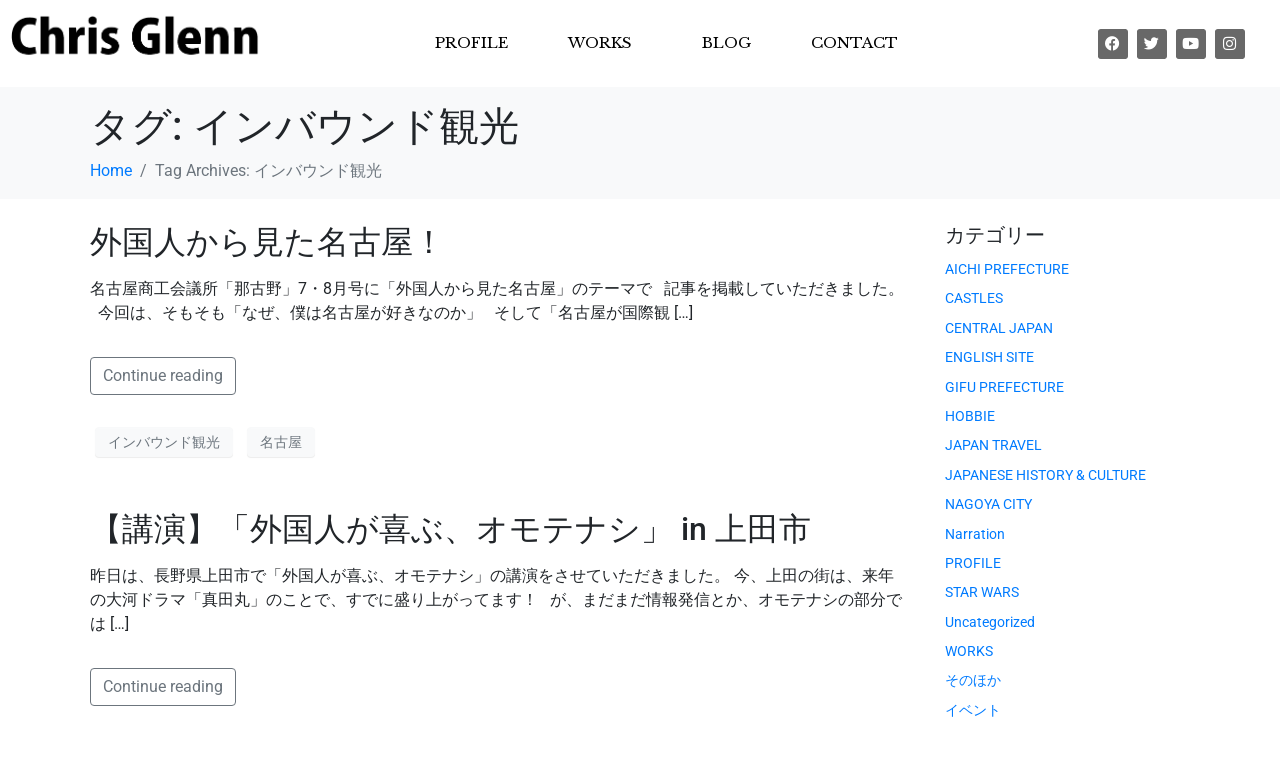

--- FILE ---
content_type: text/html; charset=UTF-8
request_url: https://chris-glenn.com/tag/%E3%82%A4%E3%83%B3%E3%83%90%E3%82%A6%E3%83%B3%E3%83%89%E8%A6%B3%E5%85%89/
body_size: 27152
content:
<!DOCTYPE html><html lang="ja"><head >	<meta charset="UTF-8" />
	<meta name="viewport" content="width=device-width, initial-scale=1" />
	<meta name='robots' content='index, follow, max-image-preview:large, max-snippet:-1, max-video-preview:-1' />

	<!-- This site is optimized with the Yoast SEO plugin v26.7 - https://yoast.com/wordpress/plugins/seo/ -->
	<title>インバウンド観光 アーカイブ - Chris Glenn</title>
	<link rel="canonical" href="https://chris-glenn.com/tag/インバウンド観光/" />
	<meta property="og:locale" content="ja_JP" />
	<meta property="og:type" content="article" />
	<meta property="og:title" content="インバウンド観光 アーカイブ - Chris Glenn" />
	<meta property="og:url" content="https://chris-glenn.com/tag/インバウンド観光/" />
	<meta property="og:site_name" content="Chris Glenn" />
	<meta name="twitter:card" content="summary_large_image" />
	<script type="application/ld+json" class="yoast-schema-graph">{"@context":"https://schema.org","@graph":[{"@type":"CollectionPage","@id":"https://chris-glenn.com/tag/%e3%82%a4%e3%83%b3%e3%83%90%e3%82%a6%e3%83%b3%e3%83%89%e8%a6%b3%e5%85%89/","url":"https://chris-glenn.com/tag/%e3%82%a4%e3%83%b3%e3%83%90%e3%82%a6%e3%83%b3%e3%83%89%e8%a6%b3%e5%85%89/","name":"インバウンド観光 アーカイブ - Chris Glenn","isPartOf":{"@id":"https://chris-glenn.com/#website"},"breadcrumb":{"@id":"https://chris-glenn.com/tag/%e3%82%a4%e3%83%b3%e3%83%90%e3%82%a6%e3%83%b3%e3%83%89%e8%a6%b3%e5%85%89/#breadcrumb"},"inLanguage":"ja"},{"@type":"BreadcrumbList","@id":"https://chris-glenn.com/tag/%e3%82%a4%e3%83%b3%e3%83%90%e3%82%a6%e3%83%b3%e3%83%89%e8%a6%b3%e5%85%89/#breadcrumb","itemListElement":[{"@type":"ListItem","position":1,"name":"ホーム","item":"https://chris-glenn.com/"},{"@type":"ListItem","position":2,"name":"インバウンド観光"}]},{"@type":"WebSite","@id":"https://chris-glenn.com/#website","url":"https://chris-glenn.com/","name":"Chris Glenn","description":"クリス グレン公式サイト Chris Glenn Official Site","potentialAction":[{"@type":"SearchAction","target":{"@type":"EntryPoint","urlTemplate":"https://chris-glenn.com/?s={search_term_string}"},"query-input":{"@type":"PropertyValueSpecification","valueRequired":true,"valueName":"search_term_string"}}],"inLanguage":"ja"}]}</script>
	<!-- / Yoast SEO plugin. -->


<link rel='dns-prefetch' href='//webfonts.xserver.jp' />
<link rel="alternate" type="application/rss+xml" title="Chris Glenn &raquo; フィード" href="https://chris-glenn.com/feed/" />
<link rel="alternate" type="application/rss+xml" title="Chris Glenn &raquo; コメントフィード" href="https://chris-glenn.com/comments/feed/" />
<link rel="alternate" type="application/rss+xml" title="Chris Glenn &raquo; インバウンド観光 タグのフィード" href="https://chris-glenn.com/tag/%e3%82%a4%e3%83%b3%e3%83%90%e3%82%a6%e3%83%b3%e3%83%89%e8%a6%b3%e5%85%89/feed/" />
<style id='wp-img-auto-sizes-contain-inline-css' type='text/css'>
img:is([sizes=auto i],[sizes^="auto," i]){contain-intrinsic-size:3000px 1500px}
/*# sourceURL=wp-img-auto-sizes-contain-inline-css */
</style>
<link rel='stylesheet' id='layerslider-css' href='https://chris-glenn.com/wp-content/plugins/LayerSlider/assets/static/layerslider/css/layerslider.css?ver=7.15.1' type='text/css' media='all' />
<link rel='stylesheet' id='jupiterx_icons-css' href='https://chris-glenn.com/wp-content/themes/jupiterx/lib/assets/dist/css/icons-admin.css?ver=4.11.0' type='text/css' media='all' />
<link rel='stylesheet' id='dashicons-css' href='https://chris-glenn.com/wp-includes/css/dashicons.min.css?ver=6.9' type='text/css' media='all' />
<link rel='stylesheet' id='menu-icons-extra-css' href='https://chris-glenn.com/wp-content/plugins/menu-icons/css/extra.min.css?ver=0.13.20' type='text/css' media='all' />
<link rel='stylesheet' id='font-awesome-5-all-css' href='https://chris-glenn.com/wp-content/plugins/elementor/assets/lib/font-awesome/css/all.min.css?ver=3.34.1' type='text/css' media='all' />
<link rel='stylesheet' id='font-awesome-4-shim-css' href='https://chris-glenn.com/wp-content/plugins/elementor/assets/lib/font-awesome/css/v4-shims.min.css?ver=3.34.1' type='text/css' media='all' />
<style id='wp-emoji-styles-inline-css' type='text/css'>

	img.wp-smiley, img.emoji {
		display: inline !important;
		border: none !important;
		box-shadow: none !important;
		height: 1em !important;
		width: 1em !important;
		margin: 0 0.07em !important;
		vertical-align: -0.1em !important;
		background: none !important;
		padding: 0 !important;
	}
/*# sourceURL=wp-emoji-styles-inline-css */
</style>
<link rel='stylesheet' id='wp-block-library-css' href='https://chris-glenn.com/wp-includes/css/dist/block-library/style.min.css?ver=6.9' type='text/css' media='all' />
<style id='wp-block-library-theme-inline-css' type='text/css'>
.wp-block-audio :where(figcaption){color:#555;font-size:13px;text-align:center}.is-dark-theme .wp-block-audio :where(figcaption){color:#ffffffa6}.wp-block-audio{margin:0 0 1em}.wp-block-code{border:1px solid #ccc;border-radius:4px;font-family:Menlo,Consolas,monaco,monospace;padding:.8em 1em}.wp-block-embed :where(figcaption){color:#555;font-size:13px;text-align:center}.is-dark-theme .wp-block-embed :where(figcaption){color:#ffffffa6}.wp-block-embed{margin:0 0 1em}.blocks-gallery-caption{color:#555;font-size:13px;text-align:center}.is-dark-theme .blocks-gallery-caption{color:#ffffffa6}:root :where(.wp-block-image figcaption){color:#555;font-size:13px;text-align:center}.is-dark-theme :root :where(.wp-block-image figcaption){color:#ffffffa6}.wp-block-image{margin:0 0 1em}.wp-block-pullquote{border-bottom:4px solid;border-top:4px solid;color:currentColor;margin-bottom:1.75em}.wp-block-pullquote :where(cite),.wp-block-pullquote :where(footer),.wp-block-pullquote__citation{color:currentColor;font-size:.8125em;font-style:normal;text-transform:uppercase}.wp-block-quote{border-left:.25em solid;margin:0 0 1.75em;padding-left:1em}.wp-block-quote cite,.wp-block-quote footer{color:currentColor;font-size:.8125em;font-style:normal;position:relative}.wp-block-quote:where(.has-text-align-right){border-left:none;border-right:.25em solid;padding-left:0;padding-right:1em}.wp-block-quote:where(.has-text-align-center){border:none;padding-left:0}.wp-block-quote.is-large,.wp-block-quote.is-style-large,.wp-block-quote:where(.is-style-plain){border:none}.wp-block-search .wp-block-search__label{font-weight:700}.wp-block-search__button{border:1px solid #ccc;padding:.375em .625em}:where(.wp-block-group.has-background){padding:1.25em 2.375em}.wp-block-separator.has-css-opacity{opacity:.4}.wp-block-separator{border:none;border-bottom:2px solid;margin-left:auto;margin-right:auto}.wp-block-separator.has-alpha-channel-opacity{opacity:1}.wp-block-separator:not(.is-style-wide):not(.is-style-dots){width:100px}.wp-block-separator.has-background:not(.is-style-dots){border-bottom:none;height:1px}.wp-block-separator.has-background:not(.is-style-wide):not(.is-style-dots){height:2px}.wp-block-table{margin:0 0 1em}.wp-block-table td,.wp-block-table th{word-break:normal}.wp-block-table :where(figcaption){color:#555;font-size:13px;text-align:center}.is-dark-theme .wp-block-table :where(figcaption){color:#ffffffa6}.wp-block-video :where(figcaption){color:#555;font-size:13px;text-align:center}.is-dark-theme .wp-block-video :where(figcaption){color:#ffffffa6}.wp-block-video{margin:0 0 1em}:root :where(.wp-block-template-part.has-background){margin-bottom:0;margin-top:0;padding:1.25em 2.375em}
/*# sourceURL=/wp-includes/css/dist/block-library/theme.min.css */
</style>
<style id='classic-theme-styles-inline-css' type='text/css'>
/*! This file is auto-generated */
.wp-block-button__link{color:#fff;background-color:#32373c;border-radius:9999px;box-shadow:none;text-decoration:none;padding:calc(.667em + 2px) calc(1.333em + 2px);font-size:1.125em}.wp-block-file__button{background:#32373c;color:#fff;text-decoration:none}
/*# sourceURL=/wp-includes/css/classic-themes.min.css */
</style>
<link rel='stylesheet' id='jet-engine-frontend-css' href='https://chris-glenn.com/wp-content/plugins/jet-engine/assets/css/frontend.css?ver=3.7.7' type='text/css' media='all' />
<style id='global-styles-inline-css' type='text/css'>
:root{--wp--preset--aspect-ratio--square: 1;--wp--preset--aspect-ratio--4-3: 4/3;--wp--preset--aspect-ratio--3-4: 3/4;--wp--preset--aspect-ratio--3-2: 3/2;--wp--preset--aspect-ratio--2-3: 2/3;--wp--preset--aspect-ratio--16-9: 16/9;--wp--preset--aspect-ratio--9-16: 9/16;--wp--preset--color--black: #000000;--wp--preset--color--cyan-bluish-gray: #abb8c3;--wp--preset--color--white: #ffffff;--wp--preset--color--pale-pink: #f78da7;--wp--preset--color--vivid-red: #cf2e2e;--wp--preset--color--luminous-vivid-orange: #ff6900;--wp--preset--color--luminous-vivid-amber: #fcb900;--wp--preset--color--light-green-cyan: #7bdcb5;--wp--preset--color--vivid-green-cyan: #00d084;--wp--preset--color--pale-cyan-blue: #8ed1fc;--wp--preset--color--vivid-cyan-blue: #0693e3;--wp--preset--color--vivid-purple: #9b51e0;--wp--preset--gradient--vivid-cyan-blue-to-vivid-purple: linear-gradient(135deg,rgb(6,147,227) 0%,rgb(155,81,224) 100%);--wp--preset--gradient--light-green-cyan-to-vivid-green-cyan: linear-gradient(135deg,rgb(122,220,180) 0%,rgb(0,208,130) 100%);--wp--preset--gradient--luminous-vivid-amber-to-luminous-vivid-orange: linear-gradient(135deg,rgb(252,185,0) 0%,rgb(255,105,0) 100%);--wp--preset--gradient--luminous-vivid-orange-to-vivid-red: linear-gradient(135deg,rgb(255,105,0) 0%,rgb(207,46,46) 100%);--wp--preset--gradient--very-light-gray-to-cyan-bluish-gray: linear-gradient(135deg,rgb(238,238,238) 0%,rgb(169,184,195) 100%);--wp--preset--gradient--cool-to-warm-spectrum: linear-gradient(135deg,rgb(74,234,220) 0%,rgb(151,120,209) 20%,rgb(207,42,186) 40%,rgb(238,44,130) 60%,rgb(251,105,98) 80%,rgb(254,248,76) 100%);--wp--preset--gradient--blush-light-purple: linear-gradient(135deg,rgb(255,206,236) 0%,rgb(152,150,240) 100%);--wp--preset--gradient--blush-bordeaux: linear-gradient(135deg,rgb(254,205,165) 0%,rgb(254,45,45) 50%,rgb(107,0,62) 100%);--wp--preset--gradient--luminous-dusk: linear-gradient(135deg,rgb(255,203,112) 0%,rgb(199,81,192) 50%,rgb(65,88,208) 100%);--wp--preset--gradient--pale-ocean: linear-gradient(135deg,rgb(255,245,203) 0%,rgb(182,227,212) 50%,rgb(51,167,181) 100%);--wp--preset--gradient--electric-grass: linear-gradient(135deg,rgb(202,248,128) 0%,rgb(113,206,126) 100%);--wp--preset--gradient--midnight: linear-gradient(135deg,rgb(2,3,129) 0%,rgb(40,116,252) 100%);--wp--preset--font-size--small: 13px;--wp--preset--font-size--medium: 20px;--wp--preset--font-size--large: 36px;--wp--preset--font-size--x-large: 42px;--wp--preset--spacing--20: 0.44rem;--wp--preset--spacing--30: 0.67rem;--wp--preset--spacing--40: 1rem;--wp--preset--spacing--50: 1.5rem;--wp--preset--spacing--60: 2.25rem;--wp--preset--spacing--70: 3.38rem;--wp--preset--spacing--80: 5.06rem;--wp--preset--shadow--natural: 6px 6px 9px rgba(0, 0, 0, 0.2);--wp--preset--shadow--deep: 12px 12px 50px rgba(0, 0, 0, 0.4);--wp--preset--shadow--sharp: 6px 6px 0px rgba(0, 0, 0, 0.2);--wp--preset--shadow--outlined: 6px 6px 0px -3px rgb(255, 255, 255), 6px 6px rgb(0, 0, 0);--wp--preset--shadow--crisp: 6px 6px 0px rgb(0, 0, 0);}:where(.is-layout-flex){gap: 0.5em;}:where(.is-layout-grid){gap: 0.5em;}body .is-layout-flex{display: flex;}.is-layout-flex{flex-wrap: wrap;align-items: center;}.is-layout-flex > :is(*, div){margin: 0;}body .is-layout-grid{display: grid;}.is-layout-grid > :is(*, div){margin: 0;}:where(.wp-block-columns.is-layout-flex){gap: 2em;}:where(.wp-block-columns.is-layout-grid){gap: 2em;}:where(.wp-block-post-template.is-layout-flex){gap: 1.25em;}:where(.wp-block-post-template.is-layout-grid){gap: 1.25em;}.has-black-color{color: var(--wp--preset--color--black) !important;}.has-cyan-bluish-gray-color{color: var(--wp--preset--color--cyan-bluish-gray) !important;}.has-white-color{color: var(--wp--preset--color--white) !important;}.has-pale-pink-color{color: var(--wp--preset--color--pale-pink) !important;}.has-vivid-red-color{color: var(--wp--preset--color--vivid-red) !important;}.has-luminous-vivid-orange-color{color: var(--wp--preset--color--luminous-vivid-orange) !important;}.has-luminous-vivid-amber-color{color: var(--wp--preset--color--luminous-vivid-amber) !important;}.has-light-green-cyan-color{color: var(--wp--preset--color--light-green-cyan) !important;}.has-vivid-green-cyan-color{color: var(--wp--preset--color--vivid-green-cyan) !important;}.has-pale-cyan-blue-color{color: var(--wp--preset--color--pale-cyan-blue) !important;}.has-vivid-cyan-blue-color{color: var(--wp--preset--color--vivid-cyan-blue) !important;}.has-vivid-purple-color{color: var(--wp--preset--color--vivid-purple) !important;}.has-black-background-color{background-color: var(--wp--preset--color--black) !important;}.has-cyan-bluish-gray-background-color{background-color: var(--wp--preset--color--cyan-bluish-gray) !important;}.has-white-background-color{background-color: var(--wp--preset--color--white) !important;}.has-pale-pink-background-color{background-color: var(--wp--preset--color--pale-pink) !important;}.has-vivid-red-background-color{background-color: var(--wp--preset--color--vivid-red) !important;}.has-luminous-vivid-orange-background-color{background-color: var(--wp--preset--color--luminous-vivid-orange) !important;}.has-luminous-vivid-amber-background-color{background-color: var(--wp--preset--color--luminous-vivid-amber) !important;}.has-light-green-cyan-background-color{background-color: var(--wp--preset--color--light-green-cyan) !important;}.has-vivid-green-cyan-background-color{background-color: var(--wp--preset--color--vivid-green-cyan) !important;}.has-pale-cyan-blue-background-color{background-color: var(--wp--preset--color--pale-cyan-blue) !important;}.has-vivid-cyan-blue-background-color{background-color: var(--wp--preset--color--vivid-cyan-blue) !important;}.has-vivid-purple-background-color{background-color: var(--wp--preset--color--vivid-purple) !important;}.has-black-border-color{border-color: var(--wp--preset--color--black) !important;}.has-cyan-bluish-gray-border-color{border-color: var(--wp--preset--color--cyan-bluish-gray) !important;}.has-white-border-color{border-color: var(--wp--preset--color--white) !important;}.has-pale-pink-border-color{border-color: var(--wp--preset--color--pale-pink) !important;}.has-vivid-red-border-color{border-color: var(--wp--preset--color--vivid-red) !important;}.has-luminous-vivid-orange-border-color{border-color: var(--wp--preset--color--luminous-vivid-orange) !important;}.has-luminous-vivid-amber-border-color{border-color: var(--wp--preset--color--luminous-vivid-amber) !important;}.has-light-green-cyan-border-color{border-color: var(--wp--preset--color--light-green-cyan) !important;}.has-vivid-green-cyan-border-color{border-color: var(--wp--preset--color--vivid-green-cyan) !important;}.has-pale-cyan-blue-border-color{border-color: var(--wp--preset--color--pale-cyan-blue) !important;}.has-vivid-cyan-blue-border-color{border-color: var(--wp--preset--color--vivid-cyan-blue) !important;}.has-vivid-purple-border-color{border-color: var(--wp--preset--color--vivid-purple) !important;}.has-vivid-cyan-blue-to-vivid-purple-gradient-background{background: var(--wp--preset--gradient--vivid-cyan-blue-to-vivid-purple) !important;}.has-light-green-cyan-to-vivid-green-cyan-gradient-background{background: var(--wp--preset--gradient--light-green-cyan-to-vivid-green-cyan) !important;}.has-luminous-vivid-amber-to-luminous-vivid-orange-gradient-background{background: var(--wp--preset--gradient--luminous-vivid-amber-to-luminous-vivid-orange) !important;}.has-luminous-vivid-orange-to-vivid-red-gradient-background{background: var(--wp--preset--gradient--luminous-vivid-orange-to-vivid-red) !important;}.has-very-light-gray-to-cyan-bluish-gray-gradient-background{background: var(--wp--preset--gradient--very-light-gray-to-cyan-bluish-gray) !important;}.has-cool-to-warm-spectrum-gradient-background{background: var(--wp--preset--gradient--cool-to-warm-spectrum) !important;}.has-blush-light-purple-gradient-background{background: var(--wp--preset--gradient--blush-light-purple) !important;}.has-blush-bordeaux-gradient-background{background: var(--wp--preset--gradient--blush-bordeaux) !important;}.has-luminous-dusk-gradient-background{background: var(--wp--preset--gradient--luminous-dusk) !important;}.has-pale-ocean-gradient-background{background: var(--wp--preset--gradient--pale-ocean) !important;}.has-electric-grass-gradient-background{background: var(--wp--preset--gradient--electric-grass) !important;}.has-midnight-gradient-background{background: var(--wp--preset--gradient--midnight) !important;}.has-small-font-size{font-size: var(--wp--preset--font-size--small) !important;}.has-medium-font-size{font-size: var(--wp--preset--font-size--medium) !important;}.has-large-font-size{font-size: var(--wp--preset--font-size--large) !important;}.has-x-large-font-size{font-size: var(--wp--preset--font-size--x-large) !important;}
:where(.wp-block-post-template.is-layout-flex){gap: 1.25em;}:where(.wp-block-post-template.is-layout-grid){gap: 1.25em;}
:where(.wp-block-term-template.is-layout-flex){gap: 1.25em;}:where(.wp-block-term-template.is-layout-grid){gap: 1.25em;}
:where(.wp-block-columns.is-layout-flex){gap: 2em;}:where(.wp-block-columns.is-layout-grid){gap: 2em;}
:root :where(.wp-block-pullquote){font-size: 1.5em;line-height: 1.6;}
/*# sourceURL=global-styles-inline-css */
</style>
<link rel='stylesheet' id='contact-form-7-css' href='https://chris-glenn.com/wp-content/plugins/contact-form-7/includes/css/styles.css?ver=6.1.4' type='text/css' media='all' />
<link rel='stylesheet' id='jupiterx-popups-animation-css' href='https://chris-glenn.com/wp-content/plugins/jupiterx-core/includes/extensions/raven/assets/lib/animate/animate.min.css?ver=4.11.0' type='text/css' media='all' />
<link rel='stylesheet' id='jupiterx-css' href='https://chris-glenn.com/wp-content/uploads/jupiterx/compiler/jupiterx/53c31eb.css?ver=4.11.0' type='text/css' media='all' />
<link rel='stylesheet' id='jet-popup-frontend-css' href='https://chris-glenn.com/wp-content/plugins/jet-popup/assets/css/jet-popup-frontend.css?ver=2.0.19' type='text/css' media='all' />
<link rel='stylesheet' id='jupiterx-elements-dynamic-styles-css' href='https://chris-glenn.com/wp-content/uploads/jupiterx/compiler/jupiterx-elements-dynamic-styles/58bba20.css?ver=4.11.0' type='text/css' media='all' />
<link rel='stylesheet' id='elementor-icons-css' href='https://chris-glenn.com/wp-content/plugins/elementor/assets/lib/eicons/css/elementor-icons.min.css?ver=5.45.0' type='text/css' media='all' />
<link rel='stylesheet' id='elementor-frontend-css' href='https://chris-glenn.com/wp-content/plugins/elementor/assets/css/frontend.min.css?ver=3.34.1' type='text/css' media='all' />
<link rel='stylesheet' id='jupiterx-core-raven-frontend-css' href='https://chris-glenn.com/wp-content/plugins/jupiterx-core/includes/extensions/raven/assets/css/frontend.min.css?ver=6.9' type='text/css' media='all' />
<link rel='stylesheet' id='elementor-post-773-css' href='https://chris-glenn.com/wp-content/uploads/elementor/css/post-773.css?ver=1768762650' type='text/css' media='all' />
<link rel='stylesheet' id='jet-blog-css' href='https://chris-glenn.com/wp-content/plugins/jet-blog/assets/css/jet-blog.css?ver=2.4.7' type='text/css' media='all' />
<link rel='stylesheet' id='jet-tabs-frontend-css' href='https://chris-glenn.com/wp-content/plugins/jet-tabs/assets/css/jet-tabs-frontend.css?ver=2.2.11' type='text/css' media='all' />
<link rel='stylesheet' id='jet-tricks-frontend-css' href='https://chris-glenn.com/wp-content/plugins/jet-tricks/assets/css/jet-tricks-frontend.css?ver=1.5.8' type='text/css' media='all' />
<link rel='stylesheet' id='flatpickr-css' href='https://chris-glenn.com/wp-content/plugins/elementor/assets/lib/flatpickr/flatpickr.min.css?ver=4.6.13' type='text/css' media='all' />
<link rel='stylesheet' id='elementor-post-11-css' href='https://chris-glenn.com/wp-content/uploads/elementor/css/post-11.css?ver=1768762650' type='text/css' media='all' />
<link rel='stylesheet' id='elementor-post-135-css' href='https://chris-glenn.com/wp-content/uploads/elementor/css/post-135.css?ver=1768762650' type='text/css' media='all' />
<link rel='stylesheet' id='elementor-gf-local-roboto-css' href='https://chris-glenn.com/wp-content/uploads/elementor/google-fonts/css/roboto.css?ver=1742237951' type='text/css' media='all' />
<link rel='stylesheet' id='elementor-gf-local-robotoslab-css' href='https://chris-glenn.com/wp-content/uploads/elementor/google-fonts/css/robotoslab.css?ver=1742237955' type='text/css' media='all' />
<link rel='stylesheet' id='elementor-gf-local-librebaskerville-css' href='https://chris-glenn.com/wp-content/uploads/elementor/google-fonts/css/librebaskerville.css?ver=1742237955' type='text/css' media='all' />
<link rel='stylesheet' id='elementor-icons-shared-0-css' href='https://chris-glenn.com/wp-content/plugins/elementor/assets/lib/font-awesome/css/fontawesome.min.css?ver=5.15.3' type='text/css' media='all' />
<link rel='stylesheet' id='elementor-icons-fa-brands-css' href='https://chris-glenn.com/wp-content/plugins/elementor/assets/lib/font-awesome/css/brands.min.css?ver=5.15.3' type='text/css' media='all' />
<link rel='stylesheet' id='elementor-icons-fa-solid-css' href='https://chris-glenn.com/wp-content/plugins/elementor/assets/lib/font-awesome/css/solid.min.css?ver=5.15.3' type='text/css' media='all' />
<script type="text/javascript" src="https://chris-glenn.com/wp-includes/js/jquery/jquery.min.js?ver=3.7.1" id="jquery-core-js"></script>
<script type="text/javascript" src="https://chris-glenn.com/wp-includes/js/jquery/jquery-migrate.min.js?ver=3.4.1" id="jquery-migrate-js"></script>
<script type="text/javascript" src="//webfonts.xserver.jp/js/xserverv3.js?fadein=0&amp;ver=2.0.9" id="typesquare_std-js"></script>
<script type="text/javascript" id="layerslider-utils-js-extra">
/* <![CDATA[ */
var LS_Meta = {"v":"7.15.1","fixGSAP":"1"};
//# sourceURL=layerslider-utils-js-extra
/* ]]> */
</script>
<script type="text/javascript" src="https://chris-glenn.com/wp-content/plugins/LayerSlider/assets/static/layerslider/js/layerslider.utils.js?ver=7.15.1" id="layerslider-utils-js"></script>
<script type="text/javascript" src="https://chris-glenn.com/wp-content/plugins/LayerSlider/assets/static/layerslider/js/layerslider.kreaturamedia.jquery.js?ver=7.15.1" id="layerslider-js"></script>
<script type="text/javascript" src="https://chris-glenn.com/wp-content/plugins/LayerSlider/assets/static/layerslider/js/layerslider.transitions.js?ver=7.15.1" id="layerslider-transitions-js"></script>
<script type="text/javascript" src="https://chris-glenn.com/wp-content/plugins/elementor/assets/lib/font-awesome/js/v4-shims.min.js?ver=3.34.1" id="font-awesome-4-shim-js"></script>
<script type="text/javascript" src="https://chris-glenn.com/wp-content/themes/jupiterx/lib/assets/dist/js/utils.min.js?ver=4.11.0" id="jupiterx-utils-js"></script>
<meta name="generator" content="Powered by LayerSlider 7.15.1 - Build Heros, Sliders, and Popups. Create Animations and Beautiful, Rich Web Content as Easy as Never Before on WordPress." />
<!-- LayerSlider updates and docs at: https://layerslider.com -->
<link rel="https://api.w.org/" href="https://chris-glenn.com/wp-json/" /><link rel="alternate" title="JSON" type="application/json" href="https://chris-glenn.com/wp-json/wp/v2/tags/207" /><link rel="EditURI" type="application/rsd+xml" title="RSD" href="https://chris-glenn.com/xmlrpc.php?rsd" />
<meta name="generator" content="WordPress 6.9" />
<meta name="generator" content="Elementor 3.34.1; features: additional_custom_breakpoints; settings: css_print_method-external, google_font-enabled, font_display-auto">
			<style>
				.e-con.e-parent:nth-of-type(n+4):not(.e-lazyloaded):not(.e-no-lazyload),
				.e-con.e-parent:nth-of-type(n+4):not(.e-lazyloaded):not(.e-no-lazyload) * {
					background-image: none !important;
				}
				@media screen and (max-height: 1024px) {
					.e-con.e-parent:nth-of-type(n+3):not(.e-lazyloaded):not(.e-no-lazyload),
					.e-con.e-parent:nth-of-type(n+3):not(.e-lazyloaded):not(.e-no-lazyload) * {
						background-image: none !important;
					}
				}
				@media screen and (max-height: 640px) {
					.e-con.e-parent:nth-of-type(n+2):not(.e-lazyloaded):not(.e-no-lazyload),
					.e-con.e-parent:nth-of-type(n+2):not(.e-lazyloaded):not(.e-no-lazyload) * {
						background-image: none !important;
					}
				}
			</style>
			<link rel="icon" href="https://chris-glenn.com/wp-content/uploads/2021/04/cropped-favicon-32x32.png" sizes="32x32" />
<link rel="icon" href="https://chris-glenn.com/wp-content/uploads/2021/04/cropped-favicon-192x192.png" sizes="192x192" />
<link rel="apple-touch-icon" href="https://chris-glenn.com/wp-content/uploads/2021/04/cropped-favicon-180x180.png" />
<meta name="msapplication-TileImage" content="https://chris-glenn.com/wp-content/uploads/2021/04/cropped-favicon-270x270.png" />
</head><body class="archive tag tag-207 wp-theme-jupiterx no-js elementor-default elementor-kit-773" itemscope="itemscope" itemtype="http://schema.org/WebPage"><a class="jupiterx-a11y jupiterx-a11y-skip-navigation-link" href="#jupiterx-main">Skip to content</a><div class="jupiterx-site"><header class="jupiterx-header jupiterx-header-custom" data-jupiterx-settings="{&quot;breakpoint&quot;:&quot;767.98&quot;,&quot;template&quot;:&quot;11&quot;,&quot;behavior&quot;:&quot;&quot;}" role="banner" itemscope="itemscope" itemtype="http://schema.org/WPHeader">		<div data-elementor-type="header" data-elementor-id="11" class="elementor elementor-11">
						<section class="elementor-section elementor-top-section elementor-element elementor-element-47c3403 elementor-section-height-min-height elementor-section-boxed elementor-section-height-default elementor-section-items-middle" data-id="47c3403" data-element_type="section" data-settings="{&quot;jet_parallax_layout_list&quot;:[{&quot;jet_parallax_layout_image&quot;:{&quot;url&quot;:&quot;&quot;,&quot;id&quot;:&quot;&quot;,&quot;size&quot;:&quot;&quot;},&quot;_id&quot;:&quot;d3a0ee7&quot;,&quot;jet_parallax_layout_speed&quot;:{&quot;unit&quot;:&quot;%&quot;,&quot;size&quot;:&quot;50&quot;,&quot;sizes&quot;:[]},&quot;jet_parallax_layout_bg_x&quot;:&quot;50&quot;,&quot;jet_parallax_layout_bg_y&quot;:&quot;50&quot;,&quot;jet_parallax_layout_image_tablet&quot;:{&quot;url&quot;:&quot;&quot;,&quot;id&quot;:&quot;&quot;,&quot;size&quot;:&quot;&quot;},&quot;jet_parallax_layout_image_mobile&quot;:{&quot;url&quot;:&quot;&quot;,&quot;id&quot;:&quot;&quot;,&quot;size&quot;:&quot;&quot;},&quot;jet_parallax_layout_type&quot;:&quot;scroll&quot;,&quot;jet_parallax_layout_direction&quot;:&quot;1&quot;,&quot;jet_parallax_layout_fx_direction&quot;:null,&quot;jet_parallax_layout_z_index&quot;:&quot;&quot;,&quot;jet_parallax_layout_bg_x_tablet&quot;:&quot;&quot;,&quot;jet_parallax_layout_bg_x_mobile&quot;:&quot;&quot;,&quot;jet_parallax_layout_bg_y_tablet&quot;:&quot;&quot;,&quot;jet_parallax_layout_bg_y_mobile&quot;:&quot;&quot;,&quot;jet_parallax_layout_bg_size&quot;:&quot;auto&quot;,&quot;jet_parallax_layout_bg_size_tablet&quot;:&quot;&quot;,&quot;jet_parallax_layout_bg_size_mobile&quot;:&quot;&quot;,&quot;jet_parallax_layout_animation_prop&quot;:&quot;transform&quot;,&quot;jet_parallax_layout_on&quot;:[&quot;desktop&quot;,&quot;tablet&quot;]}],&quot;background_background&quot;:&quot;classic&quot;}">
						<div class="elementor-container elementor-column-gap-default">
					<div class="elementor-column elementor-col-33 elementor-top-column elementor-element elementor-element-a85e085" data-id="a85e085" data-element_type="column">
			<div class="elementor-widget-wrap elementor-element-populated">
						<div class="elementor-element elementor-element-d94dc08 elementor-widget elementor-widget-raven-site-logo" data-id="d94dc08" data-element_type="widget" data-widget_type="raven-site-logo.default">
				<div class="elementor-widget-container">
							<div class="raven-widget-wrapper">
			<div class="raven-site-logo">
									<a class="raven-site-logo-link" href="https://chris-glenn.com/">
								<picture><img alt="Chris Glenn" data-no-lazy="1" src=' https://chris-glenn.com/wp-content/uploads/2021/04/アセット-4.png '></picture>									</a>
							</div>
		</div>
						</div>
				</div>
					</div>
		</div>
				<div class="elementor-column elementor-col-33 elementor-top-column elementor-element elementor-element-9ad15cd" data-id="9ad15cd" data-element_type="column">
			<div class="elementor-widget-wrap elementor-element-populated">
						<div class="elementor-element elementor-element-aa06be2 raven-nav-menu-align-center raven-mobile-nav-menu-align-right raven-nav-menu-stretch raven-breakpoint-mobile elementor-widget elementor-widget-raven-nav-menu" data-id="aa06be2" data-element_type="widget" data-settings="{&quot;submenu_icon&quot;:&quot;&lt;svg 0=\&quot;fas fa-chevron-down\&quot; class=\&quot;e-font-icon-svg e-fas-chevron-down\&quot;&gt;\n\t\t\t\t\t&lt;use xlink:href=\&quot;#fas-chevron-down\&quot;&gt;\n\t\t\t\t\t\t&lt;symbol id=\&quot;fas-chevron-down\&quot; viewBox=\&quot;0 0 448 512\&quot;&gt;\n\t\t\t\t\t\t\t&lt;path d=\&quot;M207.029 381.476L12.686 187.132c-9.373-9.373-9.373-24.569 0-33.941l22.667-22.667c9.357-9.357 24.522-9.375 33.901-.04L224 284.505l154.745-154.021c9.379-9.335 24.544-9.317 33.901.04l22.667 22.667c9.373 9.373 9.373 24.569 0 33.941L240.971 381.476c-9.373 9.372-24.569 9.372-33.942 0z\&quot;&gt;&lt;\/path&gt;\n\t\t\t\t\t\t&lt;\/symbol&gt;\n\t\t\t\t\t&lt;\/use&gt;\n\t\t\t\t&lt;\/svg&gt;&quot;,&quot;full_width&quot;:&quot;stretch&quot;,&quot;mobile_layout&quot;:&quot;dropdown&quot;,&quot;submenu_space_between&quot;:{&quot;unit&quot;:&quot;px&quot;,&quot;size&quot;:&quot;&quot;,&quot;sizes&quot;:[]},&quot;submenu_opening_position&quot;:&quot;bottom&quot;}" data-widget_type="raven-nav-menu.default">
				<div class="elementor-widget-container">
							<nav class="raven-nav-menu-main raven-nav-menu-horizontal raven-nav-menu-tablet- raven-nav-menu-mobile- raven-nav-icons-hidden-tablet raven-nav-icons-hidden-mobile">
			<ul id="menu-aa06be2" class="raven-nav-menu"><li class="menu-item menu-item-type-custom menu-item-object-custom menu-item-home menu-item-1264"><a href="https://chris-glenn.com/#prf" class="raven-menu-item raven-link-item ">PROFILE</a></li>
<li class="menu-item menu-item-type-custom menu-item-object-custom menu-item-has-children menu-item-1112"><a class="raven-menu-item raven-link-item ">WORKS</a>
<ul class="0 sub-menu raven-submenu">
	<li class="menu-item menu-item-type-post_type menu-item-object-page menu-item-1121"><a href="https://chris-glenn.com/media-event/" class="raven-submenu-item raven-link-item ">MEDIA &#038; EVENT</a></li>
	<li class="menu-item menu-item-type-post_type menu-item-object-page menu-item-1200"><a href="https://chris-glenn.com/tourism-advisor/" class="raven-submenu-item raven-link-item ">INBOUND TOURISM</a></li>
	<li class="menu-item menu-item-type-post_type menu-item-object-page menu-item-1199"><a href="https://chris-glenn.com/books-lectures-others/" class="raven-submenu-item raven-link-item ">BOOKS, LECTURES &#038; OTHERS</a></li>
</ul>
</li>
<li class="menu-item menu-item-type-post_type menu-item-object-page menu-item-11365"><a href="https://chris-glenn.com/blog/" class="raven-menu-item raven-link-item ">BLOG</a></li>
<li class="menu-item menu-item-type-custom menu-item-object-custom menu-item-home menu-item-1270"><a href="https://chris-glenn.com/#ctct" class="raven-menu-item raven-link-item ">CONTACT</a></li>
</ul>		</nav>

		<div class="raven-nav-menu-toggle">

						<div class="raven-nav-menu-toggle-button ">
								<span class="fa fa-bars"></span>
								</div>

		</div>
		<nav class="raven-nav-icons-hidden-tablet raven-nav-icons-hidden-mobile raven-nav-menu-mobile raven-nav-menu-dropdown">
									<div class="raven-container">
				<ul id="menu-mobile-aa06be2" class="raven-nav-menu"><li class="menu-item menu-item-type-custom menu-item-object-custom menu-item-home menu-item-1264"><a href="https://chris-glenn.com/#prf" class="raven-menu-item raven-link-item ">PROFILE</a></li>
<li class="menu-item menu-item-type-custom menu-item-object-custom menu-item-has-children menu-item-1112"><a class="raven-menu-item raven-link-item ">WORKS</a>
<ul class="0 sub-menu raven-submenu">
	<li class="menu-item menu-item-type-post_type menu-item-object-page menu-item-1121"><a href="https://chris-glenn.com/media-event/" class="raven-submenu-item raven-link-item ">MEDIA &#038; EVENT</a></li>
	<li class="menu-item menu-item-type-post_type menu-item-object-page menu-item-1200"><a href="https://chris-glenn.com/tourism-advisor/" class="raven-submenu-item raven-link-item ">INBOUND TOURISM</a></li>
	<li class="menu-item menu-item-type-post_type menu-item-object-page menu-item-1199"><a href="https://chris-glenn.com/books-lectures-others/" class="raven-submenu-item raven-link-item ">BOOKS, LECTURES &#038; OTHERS</a></li>
</ul>
</li>
<li class="menu-item menu-item-type-post_type menu-item-object-page menu-item-11365"><a href="https://chris-glenn.com/blog/" class="raven-menu-item raven-link-item ">BLOG</a></li>
<li class="menu-item menu-item-type-custom menu-item-object-custom menu-item-home menu-item-1270"><a href="https://chris-glenn.com/#ctct" class="raven-menu-item raven-link-item ">CONTACT</a></li>
</ul>			</div>
		</nav>
						</div>
				</div>
					</div>
		</div>
				<div class="elementor-column elementor-col-33 elementor-top-column elementor-element elementor-element-fffc93c raven-column-flex-horizontal" data-id="fffc93c" data-element_type="column">
			<div class="elementor-widget-wrap elementor-element-populated">
						<div class="elementor-element elementor-element-0cccfd0 elementor-shape-rounded elementor-grid-0 e-grid-align-center elementor-widget elementor-widget-social-icons" data-id="0cccfd0" data-element_type="widget" data-widget_type="social-icons.default">
				<div class="elementor-widget-container">
							<div class="elementor-social-icons-wrapper elementor-grid" role="list">
							<span class="elementor-grid-item" role="listitem">
					<a class="elementor-icon elementor-social-icon elementor-social-icon-facebook elementor-repeater-item-a24d8a3" href="https://www.facebook.com/radioDJchrisglenn" target="_blank">
						<span class="elementor-screen-only">Facebook</span>
						<i aria-hidden="true" class="fab fa-facebook"></i>					</a>
				</span>
							<span class="elementor-grid-item" role="listitem">
					<a class="elementor-icon elementor-social-icon elementor-social-icon-twitter elementor-repeater-item-6a66a95" href="https://twitter.com/DJ_ChrisGlenn" target="_blank">
						<span class="elementor-screen-only">Twitter</span>
						<i aria-hidden="true" class="fab fa-twitter"></i>					</a>
				</span>
							<span class="elementor-grid-item" role="listitem">
					<a class="elementor-icon elementor-social-icon elementor-social-icon-youtube elementor-repeater-item-16d3b9c" href="https://www.youtube.com/channel/UC67ntF0Abkdk51KonYc_STA" target="_blank">
						<span class="elementor-screen-only">Youtube</span>
						<i aria-hidden="true" class="fab fa-youtube"></i>					</a>
				</span>
							<span class="elementor-grid-item" role="listitem">
					<a class="elementor-icon elementor-social-icon elementor-social-icon-instagram elementor-repeater-item-cb33aef" href="https://www.instagram.com/samuraichrisglenn/" target="_blank">
						<span class="elementor-screen-only">Instagram</span>
						<i aria-hidden="true" class="fab fa-instagram"></i>					</a>
				</span>
					</div>
						</div>
				</div>
					</div>
		</div>
					</div>
		</section>
				</div>
		</header><main id="jupiterx-main" class="jupiterx-main"><div class="jupiterx-main-header"><div class="container"><h1 class="jupiterx-archive-title jupiterx-archive-header-post-title">タグ: <span>インバウンド観光</span></h1><ol class="breadcrumb" itemscope="itemscope" itemtype="http://schema.org/BreadcrumbList"><li class="breadcrumb-item" itemprop="itemListElement" itemtype="http://schema.org/ListItem" itemscope="itemscope"><a href="https://chris-glenn.com" itemprop="item"><span itemprop="name">Home</span></a><meta itemprop="position" content="1"/></li><li class="breadcrumb-item active" aria-current="page" itemprop="itemListElement" itemtype="http://schema.org/ListItem" itemscope="itemscope"><span itemprop="name">Tag Archives: インバウンド観光</span><meta itemprop="position" content="2"/></li></ol></div></div><div class="jupiterx-main-content"><div class="container"><div class="row"><div id="jupiterx-primary" class="jupiterx-primary col-lg-9"><div class="jupiterx-content" role="main" itemprop="mainEntityOfPage" itemscope="itemscope" itemtype="http://schema.org/Blog"><article id="7686" class="jupiterx-post jupiterx-post-loop post-7686 post type-post status-publish format-standard hentry category-46 category-work category-news-paper tag-207 tag-55" itemscope="itemscope" itemtype="http://schema.org/BlogPosting" itemprop="blogPost"><header class="jupiterx-post-header"><h2 class="jupiterx-post-title" itemprop="headline"><a href="https://chris-glenn.com/2015/07/08/%e5%a4%96%e5%9b%bd%e4%ba%ba%e3%81%8b%e3%82%89%e8%a6%8b%e3%81%9f%e5%90%8d%e5%8f%a4%e5%b1%8b%ef%bc%81/" title="外国人から見た名古屋！" rel="bookmark">外国人から見た名古屋！</a></h2></header><div class="jupiterx-post-body" itemprop="articleBody"><div class="jupiterx-post-content clearfix" itemprop="text"><p>名古屋商工会議所「那古野」7・8月号に「外国人から見た名古屋」のテーマで &nbsp; 記事を掲載していただきました。 &nbsp; 今回は、そもそも「なぜ、僕は名古屋が好きなのか」 &nbsp; そして「名古屋が国際観 [&hellip;]</p>
<a href="https://chris-glenn.com/2015/07/08/%e5%a4%96%e5%9b%bd%e4%ba%ba%e3%81%8b%e3%82%89%e8%a6%8b%e3%81%9f%e5%90%8d%e5%8f%a4%e5%b1%8b%ef%bc%81/" class="jupiterx-post-more-link btn btn-outline-secondary">Continue reading</a></div><div class="jupiterx-post-tags"><div class="jupiterx-post-tags-row"> <a class="btn btn-light" href="https://chris-glenn.com/tag/%e3%82%a4%e3%83%b3%e3%83%90%e3%82%a6%e3%83%b3%e3%83%89%e8%a6%b3%e5%85%89/" rel="tag">インバウンド観光</a> <a class="btn btn-light" href="https://chris-glenn.com/tag/%e5%90%8d%e5%8f%a4%e5%b1%8b/" rel="tag">名古屋</a></div></div></div></article><article id="7692" class="jupiterx-post jupiterx-post-loop post-7692 post type-post status-publish format-standard hentry category-46 category-work category-43 tag-207 tag-194" itemscope="itemscope" itemtype="http://schema.org/BlogPosting" itemprop="blogPost"><header class="jupiterx-post-header"><h2 class="jupiterx-post-title" itemprop="headline"><a href="https://chris-glenn.com/2015/06/27/%e3%80%90%e8%ac%9b%e6%bc%94%e3%80%91%e3%80%8c%e5%a4%96%e5%9b%bd%e4%ba%ba%e3%81%8c%e5%96%9c%e3%81%b6%e3%80%81%e3%82%aa%e3%83%a2%e3%83%86%e3%83%8a%e3%82%b7%e3%80%8d-in-%e4%b8%8a%e7%94%b0%e5%b8%82/" title="【講演】「外国人が喜ぶ、オモテナシ」 in 上田市" rel="bookmark">【講演】「外国人が喜ぶ、オモテナシ」 in 上田市</a></h2></header><div class="jupiterx-post-body" itemprop="articleBody"><div class="jupiterx-post-content clearfix" itemprop="text"><p>昨日は、長野県上田市で「外国人が喜ぶ、オモテナシ」の講演をさせていただきました。 今、上田の街は、来年の大河ドラマ「真田丸」のことで、すでに盛り上がってます！ &nbsp; が、まだまだ情報発信とか、オモテナシの部分では [&hellip;]</p>
<a href="https://chris-glenn.com/2015/06/27/%e3%80%90%e8%ac%9b%e6%bc%94%e3%80%91%e3%80%8c%e5%a4%96%e5%9b%bd%e4%ba%ba%e3%81%8c%e5%96%9c%e3%81%b6%e3%80%81%e3%82%aa%e3%83%a2%e3%83%86%e3%83%8a%e3%82%b7%e3%80%8d-in-%e4%b8%8a%e7%94%b0%e5%b8%82/" class="jupiterx-post-more-link btn btn-outline-secondary">Continue reading</a></div><div class="jupiterx-post-tags"><div class="jupiterx-post-tags-row"> <a class="btn btn-light" href="https://chris-glenn.com/tag/%e3%82%a4%e3%83%b3%e3%83%90%e3%82%a6%e3%83%b3%e3%83%89%e8%a6%b3%e5%85%89/" rel="tag">インバウンド観光</a> <a class="btn btn-light" href="https://chris-glenn.com/tag/%e8%ac%9b%e6%bc%94/" rel="tag">講演</a></div></div></div></article><article id="7650" class="jupiterx-post jupiterx-post-loop post-7650 post type-post status-publish format-standard hentry category-46 category-work tag-207 tag-55 tag-177" itemscope="itemscope" itemtype="http://schema.org/BlogPosting" itemprop="blogPost"><header class="jupiterx-post-header"><h2 class="jupiterx-post-title" itemprop="headline"><a href="https://chris-glenn.com/2015/06/18/%e3%81%aa%e3%81%94%e3%82%84%e3%82%81%e3%81%97%e6%99%ae%e5%8f%8a%e4%bf%83%e9%80%b2%e5%8d%94%e8%ad%b0%e4%bc%9a%e7%99%ba%e8%b6%b3%e3%80%82%e3%81%aa%e3%81%94%e3%82%84%e3%82%81%e3%81%97%ef%bc%9dsamurai-c-2/" title="なごやめし普及促進協議会発足。なごやめし＝SAMURAI CUISINE!!" rel="bookmark">なごやめし普及促進協議会発足。なごやめし＝SAMURAI CUISINE!!</a></h2></header><div class="jupiterx-post-body" itemprop="articleBody"><div class="jupiterx-post-content clearfix" itemprop="text"><p>今日は、なごやめし普及促進協議会の設立総会に出席してきました。 &nbsp; 愛知県の大村知事、名古屋市の河村市長も一緒です。 ブランディングプロデューサーの安藤竜二さん、フリーライタの大竹さん、 &nbsp; 東海大学 [&hellip;]</p>
<a href="https://chris-glenn.com/2015/06/18/%e3%81%aa%e3%81%94%e3%82%84%e3%82%81%e3%81%97%e6%99%ae%e5%8f%8a%e4%bf%83%e9%80%b2%e5%8d%94%e8%ad%b0%e4%bc%9a%e7%99%ba%e8%b6%b3%e3%80%82%e3%81%aa%e3%81%94%e3%82%84%e3%82%81%e3%81%97%ef%bc%9dsamurai-c-2/" class="jupiterx-post-more-link btn btn-outline-secondary">Continue reading</a></div><div class="jupiterx-post-tags"><div class="jupiterx-post-tags-row"> <a class="btn btn-light" href="https://chris-glenn.com/tag/%e3%82%a4%e3%83%b3%e3%83%90%e3%82%a6%e3%83%b3%e3%83%89%e8%a6%b3%e5%85%89/" rel="tag">インバウンド観光</a> <a class="btn btn-light" href="https://chris-glenn.com/tag/%e5%90%8d%e5%8f%a4%e5%b1%8b/" rel="tag">名古屋</a> <a class="btn btn-light" href="https://chris-glenn.com/tag/%e6%b5%b7%e5%a4%96%e7%99%ba%e4%bf%a1/" rel="tag">海外発信</a></div></div></div></article></div></div><aside class="jupiterx-sidebar jupiterx-secondary col-lg-3" role="complementary" itemscope="itemscope" itemtype="http://schema.org/WPSideBar"><div id="categories-2" class="jupiterx-widget widget_categories categories-2 widget_categories"><h3 class="card-title">カテゴリー</h3><div class="jupiterx-widget-content">
			<ul>
					<li class="cat-item cat-item-262"><a href="https://chris-glenn.com/category/japan-travel/aichi-prefecture/">AICHI PREFECTURE</a>
</li>
	<li class="cat-item cat-item-263"><a href="https://chris-glenn.com/category/japanese-history-culture/castles/">CASTLES</a>
</li>
	<li class="cat-item cat-item-245"><a href="https://chris-glenn.com/category/japan-travel/central-japan/">CENTRAL JAPAN</a>
</li>
	<li class="cat-item cat-item-37"><a href="https://chris-glenn.com/category/english/">ENGLISH SITE</a>
</li>
	<li class="cat-item cat-item-261"><a href="https://chris-glenn.com/category/japan-travel/gifu-prefecture/">GIFU PREFECTURE</a>
</li>
	<li class="cat-item cat-item-38"><a href="https://chris-glenn.com/category/hobbie/">HOBBIE</a>
</li>
	<li class="cat-item cat-item-247"><a href="https://chris-glenn.com/category/japan-travel/">JAPAN TRAVEL</a>
</li>
	<li class="cat-item cat-item-248"><a href="https://chris-glenn.com/category/japanese-history-culture/">JAPANESE HISTORY &amp; CULTURE</a>
</li>
	<li class="cat-item cat-item-244"><a href="https://chris-glenn.com/category/japan-travel/nagoya-city/">NAGOYA CITY</a>
</li>
	<li class="cat-item cat-item-287"><a href="https://chris-glenn.com/category/works/narration/">Narration</a>
</li>
	<li class="cat-item cat-item-242"><a href="https://chris-glenn.com/category/english/profile/">PROFILE</a>
</li>
	<li class="cat-item cat-item-260"><a href="https://chris-glenn.com/category/hobbie/star-wars/">STAR WARS</a>
</li>
	<li class="cat-item cat-item-1"><a href="https://chris-glenn.com/category/uncategorized/">Uncategorized</a>
</li>
	<li class="cat-item cat-item-252"><a href="https://chris-glenn.com/category/works/">WORKS</a>
</li>
	<li class="cat-item cat-item-45"><a href="https://chris-glenn.com/category/%e3%81%9d%e3%81%ae%e3%81%bb%e3%81%8b/">そのほか</a>
</li>
	<li class="cat-item cat-item-39"><a href="https://chris-glenn.com/category/work/event/">イベント</a>
</li>
	<li class="cat-item cat-item-46"><a href="https://chris-glenn.com/category/work/%e3%82%a4%e3%83%b3%e3%83%90%e3%82%a6%e3%83%b3%e3%83%89%e8%a6%b3%e5%85%89%e3%82%a2%e3%83%89%e3%83%90%e3%82%a4%e3%82%b6%e3%83%bc/">インバウンド観光アドバイザー</a>
</li>
	<li class="cat-item cat-item-40"><a href="https://chris-glenn.com/category/%e3%83%97%e3%83%a9%e3%82%a4%e3%83%99%e3%83%bc%e3%83%88/%e3%82%b9%e3%82%bf%e3%83%bc%e3%82%a6%e3%82%a9%e3%83%bc%e3%82%basf/">スターウォーズ&amp;SF</a>
</li>
	<li class="cat-item cat-item-41"><a href="https://chris-glenn.com/category/work/tv-show/">テレビ出演</a>
</li>
	<li class="cat-item cat-item-42"><a href="https://chris-glenn.com/category/work/%e3%83%8a%e3%83%ac%e3%83%bc%e3%82%b7%e3%83%a7%e3%83%b3/">ナレーション</a>
</li>
	<li class="cat-item cat-item-31"><a href="https://chris-glenn.com/category/%e3%83%97%e3%83%a9%e3%82%a4%e3%83%99%e3%83%bc%e3%83%88/">プライベート</a>
</li>
	<li class="cat-item cat-item-32"><a href="https://chris-glenn.com/category/%e3%83%97%e3%83%a9%e3%82%a4%e3%83%99%e3%83%bc%e3%83%88/%e3%83%98%e3%83%aa%e3%82%b3%e3%83%97%e3%82%bf%e3%83%bc/">ヘリコプター</a>
</li>
	<li class="cat-item cat-item-28"><a href="https://chris-glenn.com/category/work/radio-dj/">ラジオDJ</a>
</li>
	<li class="cat-item cat-item-29"><a href="https://chris-glenn.com/category/work/">仕事</a>
</li>
	<li class="cat-item cat-item-50"><a href="https://chris-glenn.com/category/%e5%89%a3%e8%a1%93%e5%8f%a4%e6%ad%a6%e9%81%93%e4%bf%ae%e8%a1%8c/">剣術&amp;古武道修行</a>
</li>
	<li class="cat-item cat-item-51"><a href="https://chris-glenn.com/category/%e5%9f%8e%e3%82%81%e3%81%90%e3%82%8a/">城めぐり</a>
</li>
	<li class="cat-item cat-item-49"><a href="https://chris-glenn.com/category/%e5%ae%ae%e6%9c%ac%e6%ad%a6%e8%94%b5%e9%96%a2%e9%80%a3/">宮本武蔵関連</a>
</li>
	<li class="cat-item cat-item-33"><a href="https://chris-glenn.com/category/%e3%83%97%e3%83%a9%e3%82%a4%e3%83%99%e3%83%bc%e3%83%88/%e6%88%a6%e5%9b%bd%e3%81%ae%e6%ad%b4%e5%8f%b2/">戦国の歴史</a>
</li>
	<li class="cat-item cat-item-44"><a href="https://chris-glenn.com/category/work/news-paper/">新聞&amp;雑誌掲載</a>
</li>
	<li class="cat-item cat-item-34"><a href="https://chris-glenn.com/category/work/%e6%ad%b4%e5%8f%b2%e3%82%a4%e3%83%99%e3%83%b3%e3%83%88%e5%87%ba%e6%bc%94/">歴史イベント出演</a>
</li>
	<li class="cat-item cat-item-53"><a href="https://chris-glenn.com/category/%e7%94%b2%e5%86%91%e3%81%ae%e4%bd%9c%e3%82%8a%e6%96%b9/">甲冑の作り方</a>
</li>
	<li class="cat-item cat-item-312"><a href="https://chris-glenn.com/category/work/%e7%bf%bb%e8%a8%b3/">翻訳</a>
</li>
	<li class="cat-item cat-item-43"><a href="https://chris-glenn.com/category/work/%e8%ac%9b%e6%bc%94%e4%bc%9a/">講演会</a>
</li>
	<li class="cat-item cat-item-206"><a href="https://chris-glenn.com/category/%e9%96%a2%e3%83%b6%e5%8e%9f/">関ヶ原</a>
</li>
			</ul>

			</div></div></aside></div></div></div></main><footer class="jupiterx-footer" role="contentinfo" itemscope="itemscope" itemtype="http://schema.org/WPFooter">		<div data-elementor-type="footer" data-elementor-id="135" class="elementor elementor-135">
						<section class="elementor-section elementor-top-section elementor-element elementor-element-c2db2d4 elementor-section-boxed elementor-section-height-default elementor-section-height-default" data-id="c2db2d4" data-element_type="section" data-settings="{&quot;jet_parallax_layout_list&quot;:[{&quot;jet_parallax_layout_image&quot;:{&quot;url&quot;:&quot;&quot;,&quot;id&quot;:&quot;&quot;,&quot;size&quot;:&quot;&quot;},&quot;_id&quot;:&quot;8c0c99f&quot;,&quot;jet_parallax_layout_speed&quot;:{&quot;unit&quot;:&quot;%&quot;,&quot;size&quot;:&quot;50&quot;,&quot;sizes&quot;:[]},&quot;jet_parallax_layout_bg_x&quot;:&quot;50&quot;,&quot;jet_parallax_layout_bg_y&quot;:&quot;50&quot;,&quot;jet_parallax_layout_image_tablet&quot;:{&quot;url&quot;:&quot;&quot;,&quot;id&quot;:&quot;&quot;,&quot;size&quot;:&quot;&quot;},&quot;jet_parallax_layout_image_mobile&quot;:{&quot;url&quot;:&quot;&quot;,&quot;id&quot;:&quot;&quot;,&quot;size&quot;:&quot;&quot;},&quot;jet_parallax_layout_type&quot;:&quot;scroll&quot;,&quot;jet_parallax_layout_direction&quot;:&quot;1&quot;,&quot;jet_parallax_layout_fx_direction&quot;:null,&quot;jet_parallax_layout_z_index&quot;:&quot;&quot;,&quot;jet_parallax_layout_bg_x_tablet&quot;:&quot;&quot;,&quot;jet_parallax_layout_bg_x_mobile&quot;:&quot;&quot;,&quot;jet_parallax_layout_bg_y_tablet&quot;:&quot;&quot;,&quot;jet_parallax_layout_bg_y_mobile&quot;:&quot;&quot;,&quot;jet_parallax_layout_bg_size&quot;:&quot;auto&quot;,&quot;jet_parallax_layout_bg_size_tablet&quot;:&quot;&quot;,&quot;jet_parallax_layout_bg_size_mobile&quot;:&quot;&quot;,&quot;jet_parallax_layout_animation_prop&quot;:&quot;transform&quot;,&quot;jet_parallax_layout_on&quot;:[&quot;desktop&quot;,&quot;tablet&quot;]}],&quot;background_background&quot;:&quot;classic&quot;}">
						<div class="elementor-container elementor-column-gap-default">
					<div class="elementor-column elementor-col-33 elementor-top-column elementor-element elementor-element-b286709" data-id="b286709" data-element_type="column">
			<div class="elementor-widget-wrap elementor-element-populated">
						<div class="elementor-element elementor-element-460b4f2 elementor-mobile-align-center elementor-align-left elementor-widget elementor-widget-raven-heading" data-id="460b4f2" data-element_type="widget" data-widget_type="raven-heading.default">
				<div class="elementor-widget-container">
							<div class="raven-widget-wrapper"><h3 class="raven-heading raven-heading-h3"><span class="raven-heading-title ">所属事務所 / AGENT</span></h3></div>
						</div>
				</div>
				<div class="elementor-element elementor-element-19f574a elementor-widget elementor-widget-text-editor" data-id="19f574a" data-element_type="widget" data-widget_type="text-editor.default">
				<div class="elementor-widget-container">
									<h6>有限会社パスト・プレゼント・フューチャー</h6><p>〒461-0001<br />愛知県名古屋市東区泉1-22-35<br />チサンマンション桜通久屋1001<br />電話番号: 052-953-7595</p>								</div>
				</div>
				<div class="elementor-element elementor-element-5852050 elementor-widget elementor-widget-text-editor" data-id="5852050" data-element_type="widget" data-widget_type="text-editor.default">
				<div class="elementor-widget-container">
									<h6>Past Present Future</h6><p>〒461-0001<br />1001 Chisan Mansion Sakuradori Hisaya<br />1-22-35, Izumi Higashi-ku Nagoya, Aichi, Japan<br />Phone: +81-52-953-7595</p>								</div>
				</div>
				<div class="elementor-element elementor-element-bff2dfa elementor-widget elementor-widget-spacer" data-id="bff2dfa" data-element_type="widget" data-widget_type="spacer.default">
				<div class="elementor-widget-container">
							<div class="elementor-spacer">
			<div class="elementor-spacer-inner"></div>
		</div>
						</div>
				</div>
					</div>
		</div>
				<div class="elementor-column elementor-col-33 elementor-top-column elementor-element elementor-element-3c721cb" data-id="3c721cb" data-element_type="column">
			<div class="elementor-widget-wrap elementor-element-populated">
						<div class="elementor-element elementor-element-2209fb5 elementor-mobile-align-center elementor-align-left elementor-widget elementor-widget-raven-heading" data-id="2209fb5" data-element_type="widget" id="ctct" data-widget_type="raven-heading.default">
				<div class="elementor-widget-container">
							<div class="raven-widget-wrapper"><h3 class="raven-heading raven-heading-h3"><span class="raven-heading-title ">お問い合わせ　CONTACT</span></h3></div>
						</div>
				</div>
				<div class="elementor-element elementor-element-b085064 elementor-widget elementor-widget-shortcode" data-id="b085064" data-element_type="widget" data-widget_type="shortcode.default">
				<div class="elementor-widget-container">
							<div class="elementor-shortcode"><div class="wpforms-container wpforms-container-full" id="wpforms-1275"><form id="wpforms-form-1275" class="wpforms-validate wpforms-form wpforms-ajax-form" data-formid="1275" method="post" enctype="multipart/form-data" action="/tag/%E3%82%A4%E3%83%B3%E3%83%90%E3%82%A6%E3%83%B3%E3%83%89%E8%A6%B3%E5%85%89/" data-token="18d472cdd9974a2dfa3db59a43ba068e" data-token-time="1768768360"><noscript class="wpforms-error-noscript">このフォームに入力するには、ブラウザーで JavaScript を有効にしてください。</noscript><div class="wpforms-field-container"><div id="wpforms-1275-field_3-container" class="wpforms-field wpforms-field-text" data-field-id="3"><label class="wpforms-field-label" for="wpforms-1275-field_3">氏名 <span class="wpforms-required-label">*</span></label><input type="text" id="wpforms-1275-field_3" class="wpforms-field-medium wpforms-field-required" name="wpforms[fields][3]" placeholder="Name" required></div><div id="wpforms-1275-field_4-container" class="wpforms-field wpforms-field-text" data-field-id="4"><label class="wpforms-field-label" for="wpforms-1275-field_4">会社名</label><input type="text" id="wpforms-1275-field_4" class="wpforms-field-medium" name="wpforms[fields][4]" placeholder="Company" ></div><div id="wpforms-1275-field_6-container" class="wpforms-field wpforms-field-text" data-field-id="6"><label class="wpforms-field-label" for="wpforms-1275-field_6">TEL <span class="wpforms-required-label">*</span></label><input type="text" id="wpforms-1275-field_6" class="wpforms-field-medium wpforms-field-required" name="wpforms[fields][6]" placeholder="Phone" required></div><div id="wpforms-1275-field_1-container" class="wpforms-field wpforms-field-email" data-field-id="1"><label class="wpforms-field-label" for="wpforms-1275-field_1">メール <span class="wpforms-required-label">*</span></label><input type="email" id="wpforms-1275-field_1" class="wpforms-field-medium wpforms-field-required" name="wpforms[fields][1]" placeholder="e-mail" spellcheck="false" required></div><div id="wpforms-1275-field_5-container" class="wpforms-field wpforms-field-textarea" data-field-id="5"><label class="wpforms-field-label" for="wpforms-1275-field_5">住所 <span class="wpforms-required-label">*</span></label><textarea id="wpforms-1275-field_5" class="wpforms-field-medium wpforms-field-required" name="wpforms[fields][5]" placeholder="Address" required></textarea></div><div id="wpforms-1275-field_2-container" class="wpforms-field wpforms-field-textarea" data-field-id="2"><label class="wpforms-field-label" for="wpforms-1275-field_2">お問い合わせ内容 <span class="wpforms-required-label">*</span></label><textarea id="wpforms-1275-field_2" class="wpforms-field-medium wpforms-field-required" name="wpforms[fields][2]" placeholder="Inquiry" required></textarea></div></div><!-- .wpforms-field-container --><div class="wpforms-submit-container" ><input type="hidden" name="wpforms[id]" value="1275"><input type="hidden" name="page_title" value="インバウンド観光"><input type="hidden" name="page_url" value="https://chris-glenn.com/tag/インバウンド観光/"><input type="hidden" name="url_referer" value=""><button type="submit" name="wpforms[submit]" id="wpforms-submit-1275" class="wpforms-submit" data-alt-text="送信中…   Sending" data-submit-text="送信　Send" aria-live="assertive" value="wpforms-submit">送信　Send</button><img src="https://chris-glenn.com/wp-content/plugins/wpforms-lite/assets/images/submit-spin.svg" class="wpforms-submit-spinner" style="display: none;" width="26" height="26" alt="読み込み中"></div></form></div>  <!-- .wpforms-container --></div>
						</div>
				</div>
					</div>
		</div>
				<div class="elementor-column elementor-col-33 elementor-top-column elementor-element elementor-element-b3fc1b4" data-id="b3fc1b4" data-element_type="column">
			<div class="elementor-widget-wrap elementor-element-populated">
						<div class="elementor-element elementor-element-1a4bc16 elementor-mobile-align-center elementor-align-left elementor-widget elementor-widget-raven-heading" data-id="1a4bc16" data-element_type="widget" data-widget_type="raven-heading.default">
				<div class="elementor-widget-container">
							<div class="raven-widget-wrapper"><h3 class="raven-heading raven-heading-h3"><span class="raven-heading-title ">Menu</span></h3></div>
						</div>
				</div>
					</div>
		</div>
					</div>
		</section>
				<section class="elementor-section elementor-top-section elementor-element elementor-element-3bfb766 elementor-section-boxed elementor-section-height-default elementor-section-height-default" data-id="3bfb766" data-element_type="section" data-settings="{&quot;jet_parallax_layout_list&quot;:[{&quot;jet_parallax_layout_image&quot;:{&quot;url&quot;:&quot;&quot;,&quot;id&quot;:&quot;&quot;,&quot;size&quot;:&quot;&quot;},&quot;_id&quot;:&quot;d41e34e&quot;,&quot;jet_parallax_layout_speed&quot;:{&quot;unit&quot;:&quot;%&quot;,&quot;size&quot;:&quot;50&quot;,&quot;sizes&quot;:[]},&quot;jet_parallax_layout_bg_x&quot;:&quot;50&quot;,&quot;jet_parallax_layout_bg_y&quot;:&quot;50&quot;,&quot;jet_parallax_layout_image_tablet&quot;:{&quot;url&quot;:&quot;&quot;,&quot;id&quot;:&quot;&quot;,&quot;size&quot;:&quot;&quot;},&quot;jet_parallax_layout_image_mobile&quot;:{&quot;url&quot;:&quot;&quot;,&quot;id&quot;:&quot;&quot;,&quot;size&quot;:&quot;&quot;},&quot;jet_parallax_layout_type&quot;:&quot;scroll&quot;,&quot;jet_parallax_layout_direction&quot;:&quot;1&quot;,&quot;jet_parallax_layout_fx_direction&quot;:null,&quot;jet_parallax_layout_z_index&quot;:&quot;&quot;,&quot;jet_parallax_layout_bg_x_tablet&quot;:&quot;&quot;,&quot;jet_parallax_layout_bg_x_mobile&quot;:&quot;&quot;,&quot;jet_parallax_layout_bg_y_tablet&quot;:&quot;&quot;,&quot;jet_parallax_layout_bg_y_mobile&quot;:&quot;&quot;,&quot;jet_parallax_layout_bg_size&quot;:&quot;auto&quot;,&quot;jet_parallax_layout_bg_size_tablet&quot;:&quot;&quot;,&quot;jet_parallax_layout_bg_size_mobile&quot;:&quot;&quot;,&quot;jet_parallax_layout_animation_prop&quot;:&quot;transform&quot;,&quot;jet_parallax_layout_on&quot;:[&quot;desktop&quot;,&quot;tablet&quot;]}],&quot;background_background&quot;:&quot;classic&quot;}">
						<div class="elementor-container elementor-column-gap-default">
					<div class="elementor-column elementor-col-100 elementor-top-column elementor-element elementor-element-9b95c02" data-id="9b95c02" data-element_type="column">
			<div class="elementor-widget-wrap elementor-element-populated">
						<div class="elementor-element elementor-element-11c07ff elementor-widget elementor-widget-text-editor" data-id="11c07ff" data-element_type="widget" data-widget_type="text-editor.default">
				<div class="elementor-widget-container">
									<p>© 2021 Chris Glenn&nbsp;All Rights Reserved</p>								</div>
				</div>
				<div class="elementor-element elementor-element-a6b59bc elementor-widget elementor-widget-raven-icon" data-id="a6b59bc" data-element_type="widget" data-widget_type="raven-icon.default">
				<div class="elementor-widget-container">
							<div class="raven-icon-wrapper">
			<a class="raven-icon" href="https://chris-glenn.com/login_32783">
				<i aria-hidden="true" class="fas fa-tools"></i>			</a>
		</div>
						</div>
				</div>
					</div>
		</div>
					</div>
		</section>
				</div>
		</footer><div class="jupiterx-corner-buttons" data-jupiterx-scroll="{&quot;offset&quot;:1000}"><button class="jupiterx-scroll-top jupiterx-icon-angle-up" data-jupiterx-scroll-target="0" aria-label="Scroll to top"></button></div></div><script type='text/javascript'>
/* <![CDATA[ */
var hasJetBlogPlaylist = 0;
/* ]]> */
</script>
<div id="jet-popup-268" class="jet-popup jet-popup--front-mode jet-popup--hide-state jet-popup--animation-slide-in-right" data-settings="{&quot;id&quot;:268,&quot;jet-popup-id&quot;:&quot;jet-popup-268&quot;,&quot;type&quot;:&quot;default&quot;,&quot;animation&quot;:&quot;slide-in-right&quot;,&quot;open-trigger&quot;:&quot;custom-selector&quot;,&quot;close-event&quot;:&quot;none&quot;,&quot;\u0441lose-event-anchor&quot;:&quot;&quot;,&quot;page-load-delay&quot;:1,&quot;user-inactivity-time&quot;:3,&quot;scrolled-to&quot;:10,&quot;on-date&quot;:&quot;&quot;,&quot;on-time-start&quot;:&quot;&quot;,&quot;on-time-end&quot;:&quot;&quot;,&quot;start-date-and-time&quot;:&quot;&quot;,&quot;end-date-and-time&quot;:&quot;&quot;,&quot;custom-selector&quot;:&quot;.sidebar&quot;,&quot;prevent-scrolling&quot;:false,&quot;show-once&quot;:false,&quot;show-again-delay&quot;:&quot;none&quot;,&quot;use-ajax&quot;:false,&quot;force-ajax&quot;:false,&quot;close-on-overlay-click&quot;:true,&quot;content-type&quot;:&quot;elementor&quot;}"><div class="jet-popup__inner"><div class="jet-popup__overlay"></div><div class="jet-popup__container"><div class="jet-popup__container-inner"><div class="jet-popup__container-overlay"></div><div class="jet-popup__container-content"><style>.elementor-268 .elementor-element.elementor-element-6bb8e19 .elementor-repeater-item-5e1bd5d.jet-parallax-section__layout .jet-parallax-section__image{background-size:auto;}.elementor-268 .elementor-element.elementor-element-dd70a15 > .elementor-element-populated{padding:10px 40px 10px 40px;}.elementor-widget-raven-heading .raven-heading, .elementor-widget-raven-heading .raven-heading a{font-family:var( --e-global-typography-primary-font-family ), Sans-serif;font-weight:var( --e-global-typography-primary-font-weight );}.elementor-268 .elementor-element.elementor-element-5500419 .raven-heading-title, .elementor-268 .elementor-element.elementor-element-5500419 .raven-heading-title-inner{color:#ffffff;-webkit-text-fill-color:initial;}.elementor-268 .elementor-element.elementor-element-5500419 .raven-heading, .elementor-268 .elementor-element.elementor-element-5500419 .raven-heading a{font-family:"Libre Baskerville", Sans-serif;font-size:20px;font-weight:bold;}.elementor-widget-raven-image .widget-image-caption{color:var( --e-global-color-text );font-family:var( --e-global-typography-text-font-family ), Sans-serif;font-weight:var( --e-global-typography-text-font-weight );}.elementor-268 .elementor-element.elementor-element-90e32b1 .raven-image{opacity:1;}.elementor-268 .elementor-element.elementor-element-90e32b1{text-align:left;}.elementor-widget-text-editor{font-family:var( --e-global-typography-text-font-family ), Sans-serif;font-weight:var( --e-global-typography-text-font-weight );color:var( --e-global-color-text );}.elementor-widget-text-editor.elementor-drop-cap-view-stacked .elementor-drop-cap{background-color:var( --e-global-color-primary );}.elementor-widget-text-editor.elementor-drop-cap-view-framed .elementor-drop-cap, .elementor-widget-text-editor.elementor-drop-cap-view-default .elementor-drop-cap{color:var( --e-global-color-primary );border-color:var( --e-global-color-primary );}.elementor-268 .elementor-element.elementor-element-fd64a67{font-family:"Source Sans Pro", Sans-serif;font-size:16px;font-weight:300;line-height:1.88em;color:#888888;}.elementor-268 .elementor-element.elementor-element-6c810ce{--grid-template-columns:repeat(0, auto);--icon-size:14px;--grid-column-gap:30px;--grid-row-gap:0px;}.elementor-268 .elementor-element.elementor-element-6c810ce .elementor-widget-container{text-align:left;}.elementor-268 .elementor-element.elementor-element-6c810ce > .elementor-widget-container{padding:10px 0px 0px 0px;}.elementor-268 .elementor-element.elementor-element-6c810ce .elementor-social-icon{background-color:rgba(0,0,0,0);--icon-padding:0em;}.elementor-268 .elementor-element.elementor-element-6c810ce .elementor-social-icon i{color:#44474e;}.elementor-268 .elementor-element.elementor-element-6c810ce .elementor-social-icon svg{fill:#44474e;}.elementor-268 .elementor-element.elementor-element-6c810ce .elementor-social-icon:hover{background-color:rgba(0,0,0,0);}.elementor-268 .elementor-element.elementor-element-6c810ce .elementor-social-icon:hover i{color:#ffffff;}.elementor-268 .elementor-element.elementor-element-6c810ce .elementor-social-icon:hover svg{fill:#ffffff;}.elementor-268 .elementor-element.elementor-element-eeea9dc{--spacer-size:60px;}.elementor-268 .elementor-element.elementor-element-b2b2393 > .elementor-widget-container{margin:0px 0px 10px 0px;}.elementor-268 .elementor-element.elementor-element-b2b2393 .raven-heading-title, .elementor-268 .elementor-element.elementor-element-b2b2393 .raven-heading-title-inner{color:#ffffff;-webkit-text-fill-color:initial;}.elementor-268 .elementor-element.elementor-element-b2b2393 .raven-heading, .elementor-268 .elementor-element.elementor-element-b2b2393 .raven-heading a{font-family:"Libre Baskerville", Sans-serif;font-size:20px;font-weight:bold;}.elementor-widget-raven-posts .raven-post-title, .elementor-widget-raven-posts .raven-post-title a{font-family:var( --e-global-typography-primary-font-family ), Sans-serif;font-weight:var( --e-global-typography-primary-font-weight );}.elementor-widget-raven-posts .raven-post-meta{font-family:var( --e-global-typography-text-font-family ), Sans-serif;font-weight:var( --e-global-typography-text-font-weight );}.elementor-widget-raven-posts .raven-post-excerpt{font-family:var( --e-global-typography-text-font-family ), Sans-serif;font-weight:var( --e-global-typography-text-font-weight );}.elementor-widget-raven-posts .raven-post-button{font-family:var( --e-global-typography-text-font-family ), Sans-serif;font-weight:var( --e-global-typography-text-font-weight );}.elementor-widget-raven-posts .raven-post-button:hover{font-family:var( --e-global-typography-text-font-family ), Sans-serif;font-weight:var( --e-global-typography-text-font-weight );}.elementor-widget-raven-posts .raven-pagination-item{font-family:var( --e-global-typography-text-font-family ), Sans-serif;font-weight:var( --e-global-typography-text-font-weight );}.elementor-widget-raven-posts a.raven-pagination-active, .elementor-widget-raven-posts a.raven-pagination-disabled{font-family:var( --e-global-typography-text-font-family ), Sans-serif;font-weight:var( --e-global-typography-text-font-weight );}.elementor-widget-raven-posts .raven-pagination-item:not(.raven-pagination-active):not(.raven-pagination-disabled):hover{font-family:var( --e-global-typography-text-font-family ), Sans-serif;font-weight:var( --e-global-typography-text-font-weight );}.elementor-widget-raven-posts .raven-load-more-button{font-family:var( --e-global-typography-text-font-family ), Sans-serif;font-weight:var( --e-global-typography-text-font-weight );}.elementor-widget-raven-posts .raven-load-more-button:hover{font-family:var( --e-global-typography-text-font-family ), Sans-serif;font-weight:var( --e-global-typography-text-font-weight );}.elementor-widget-raven-posts .raven-sortable-item{font-family:var( --e-global-typography-text-font-family ), Sans-serif;font-weight:var( --e-global-typography-text-font-weight );}.elementor-widget-raven-posts .raven-sortable-active{font-family:var( --e-global-typography-text-font-family ), Sans-serif;font-weight:var( --e-global-typography-text-font-weight );}.elementor-widget-raven-posts .raven-sortable-item:not(.raven-sortable-active):hover{font-family:var( --e-global-typography-text-font-family ), Sans-serif;font-weight:var( --e-global-typography-text-font-weight );}.elementor-268 .elementor-element.elementor-element-cffcc98 .raven-post-image{padding-bottom:calc( 1 * 100% );}.elementor-268 .elementor-element.elementor-element-cffcc98 .raven-post:not(.raven-post-inline) .raven-post-image, .elementor-268 .elementor-element.elementor-element-cffcc98 .raven-post-inline .raven-post-image-wrap{width:100px;}.elementor-268 .elementor-element.elementor-element-cffcc98 .raven-post-image-wrap{padding:0px 25px 0px 0px;}.elementor-268 .elementor-element.elementor-element-cffcc98 [data-mirrored] .raven-post-inline-left .raven-post-image-wrap{padding:0px 0px 0px 25px;}.elementor-268 .elementor-element.elementor-element-cffcc98 [data-mirrored] .raven-post-inline-right .raven-post-image-wrap{padding:0px 25px 0px 0px;}.elementor-268 .elementor-element.elementor-element-cffcc98 .raven-post-image img{opacity:1;}.elementor-268 .elementor-element.elementor-element-cffcc98 .raven-post-image:hover img{opacity:1;}.elementor-268 .elementor-element.elementor-element-cffcc98 .raven-post-inside:hover .raven-post-image img{opacity:1;}.elementor-268 .elementor-element.elementor-element-cffcc98 .raven-post .raven-post-image-overlay:hover, .elementor-268 .elementor-element.elementor-element-cffcc98 .raven-post-inside:hover .raven-post-image-overlay{background-color:rgba(0,0,0,0);background-image:none;}.elementor-268 .elementor-element.elementor-element-cffcc98 .raven-post-title, .elementor-268 .elementor-element.elementor-element-cffcc98 .raven-post-title a{font-family:"Libre Baskerville", Sans-serif;font-size:14px;font-weight:bold;line-height:1.71em;}.elementor-268 .elementor-element.elementor-element-cffcc98 .raven-post-title{color:#888888;}.elementor-268 .elementor-element.elementor-element-cffcc98 .raven-post-title a{color:#888888;}.elementor-268 .elementor-element.elementor-element-cffcc98 .raven-post-title:hover{color:#ffffff;}.elementor-268 .elementor-element.elementor-element-cffcc98 .raven-post-title:hover a{color:#ffffff;}.elementor-268 .elementor-element.elementor-element-cffcc98 .raven-post-meta{font-family:"Source Sans Pro", Sans-serif;font-size:13px;font-weight:300;padding:15px 0px 0px 0px;color:#44474e;}.elementor-268 .elementor-element.elementor-element-cffcc98 .raven-post-meta-divider{margin-right:15px;margin-left:15px;}.elementor-268 .elementor-element.elementor-element-cffcc98 .raven-post-meta a{color:#888888;}.elementor-268 .elementor-element.elementor-element-cffcc98 .raven-post-item{margin-bottom:40px;}.elementor-268 .elementor-element.elementor-element-afacc06{--spacer-size:20px;}.elementor-268 .elementor-element.elementor-element-6947483{--spacer-size:20px;}.elementor-268 .elementor-element.elementor-element-6bb8e19 > .elementor-container{max-width:460px;min-height:100vh;}.elementor-268 .elementor-element.elementor-element-6bb8e19{margin-top:120px;margin-bottom:0px;}#jet-popup-268 .jet-popup__container-inner{background-color:#24272e;justify-content:flex-start;}#jet-popup-268 .jet-popup__container{width:460px;}#jet-popup-268 .jet-popup__inner{justify-content:flex-end;align-items:flex-start;}@media(max-width:1024px){.elementor-268 .elementor-element.elementor-element-cffcc98 .raven-post-image{padding-bottom:calc( 0.63 * 100% );}.elementor-268 .elementor-element.elementor-element-cffcc98 .raven-post:not(.raven-post-inline) .raven-post-image, .elementor-268 .elementor-element.elementor-element-cffcc98 .raven-post-inline .raven-post-image-wrap{width:100%;}.elementor-268 .elementor-element.elementor-element-cffcc98 .raven-post-image img{opacity:1;}.elementor-268 .elementor-element.elementor-element-cffcc98 .raven-post-image:hover img{opacity:1;}.elementor-268 .elementor-element.elementor-element-cffcc98 .raven-post-inside:hover .raven-post-image img{opacity:1;}}@media(max-width:767px){.elementor-268 .elementor-element.elementor-element-dd70a15 > .elementor-element-populated{padding:15px 15px 15px 15px;}.elementor-268 .elementor-element.elementor-element-cffcc98 .raven-post-image{padding-bottom:calc( 0.63 * 100% );}.elementor-268 .elementor-element.elementor-element-cffcc98 .raven-post:not(.raven-post-inline) .raven-post-image, .elementor-268 .elementor-element.elementor-element-cffcc98 .raven-post-inline .raven-post-image-wrap{width:100%;}.elementor-268 .elementor-element.elementor-element-cffcc98 .raven-post-image img{opacity:1;}.elementor-268 .elementor-element.elementor-element-cffcc98 .raven-post-image:hover img{opacity:1;}.elementor-268 .elementor-element.elementor-element-cffcc98 .raven-post-inside:hover .raven-post-image img{opacity:1;}#jet-popup-268 .jet-popup__container{width:80%;}#jet-popup-268 .jet-popup__container-inner{padding:0px 0px 0px 0px;}}/* Start JX Custom Fonts CSS *//* End JX Custom Fonts CSS */
/* Start JX Custom Fonts CSS *//* End JX Custom Fonts CSS */</style>		<div data-elementor-type="jet-popup" data-elementor-id="268" class="elementor elementor-268">
						<section class="elementor-section elementor-top-section elementor-element elementor-element-6bb8e19 elementor-section-height-min-height elementor-section-boxed elementor-section-height-default elementor-section-items-middle" data-id="6bb8e19" data-element_type="section" data-settings="{&quot;jet_parallax_layout_list&quot;:[{&quot;jet_parallax_layout_image&quot;:{&quot;url&quot;:&quot;&quot;,&quot;id&quot;:&quot;&quot;,&quot;size&quot;:&quot;&quot;},&quot;_id&quot;:&quot;5e1bd5d&quot;,&quot;jet_parallax_layout_image_tablet&quot;:{&quot;url&quot;:&quot;&quot;,&quot;id&quot;:&quot;&quot;,&quot;size&quot;:&quot;&quot;},&quot;jet_parallax_layout_image_mobile&quot;:{&quot;url&quot;:&quot;&quot;,&quot;id&quot;:&quot;&quot;,&quot;size&quot;:&quot;&quot;},&quot;jet_parallax_layout_speed&quot;:{&quot;unit&quot;:&quot;%&quot;,&quot;size&quot;:&quot;50&quot;,&quot;sizes&quot;:[]},&quot;jet_parallax_layout_type&quot;:&quot;scroll&quot;,&quot;jet_parallax_layout_z_index&quot;:&quot;&quot;,&quot;jet_parallax_layout_bg_x&quot;:&quot;50&quot;,&quot;jet_parallax_layout_bg_y&quot;:&quot;50&quot;,&quot;jet_parallax_layout_bg_size&quot;:&quot;auto&quot;,&quot;jet_parallax_layout_animation_prop&quot;:&quot;transform&quot;,&quot;jet_parallax_layout_on&quot;:[&quot;desktop&quot;,&quot;tablet&quot;],&quot;jet_parallax_layout_direction&quot;:&quot;1&quot;,&quot;jet_parallax_layout_fx_direction&quot;:null,&quot;jet_parallax_layout_bg_x_tablet&quot;:&quot;&quot;,&quot;jet_parallax_layout_bg_x_mobile&quot;:&quot;&quot;,&quot;jet_parallax_layout_bg_y_tablet&quot;:&quot;&quot;,&quot;jet_parallax_layout_bg_y_mobile&quot;:&quot;&quot;,&quot;jet_parallax_layout_bg_size_tablet&quot;:&quot;&quot;,&quot;jet_parallax_layout_bg_size_mobile&quot;:&quot;&quot;}]}">
						<div class="elementor-container elementor-column-gap-default">
					<div class="elementor-column elementor-col-100 elementor-top-column elementor-element elementor-element-dd70a15" data-id="dd70a15" data-element_type="column">
			<div class="elementor-widget-wrap elementor-element-populated">
						<div class="elementor-element elementor-element-5500419 elementor-align-left elementor-widget elementor-widget-raven-heading" data-id="5500419" data-element_type="widget" data-widget_type="raven-heading.default">
				<div class="elementor-widget-container">
							<div class="raven-widget-wrapper"><h2 class="raven-heading raven-heading-h2"><span class="raven-heading-title ">About Me</span></h2></div>
						</div>
				</div>
				<div class="elementor-element elementor-element-90e32b1 elementor-widget elementor-widget-raven-image" data-id="90e32b1" data-element_type="widget" data-widget_type="raven-image.default">
				<div class="elementor-widget-container">
							<div class="raven-image">
		
		
		<img src="https://jupiterx.artbees.net/blogger/wp-content/uploads/sites/285/2019/08/Profile.jpg" title="" alt="" loading="lazy" />		</div>
						</div>
				</div>
				<div class="elementor-element elementor-element-fd64a67 elementor-widget elementor-widget-text-editor" data-id="fd64a67" data-element_type="widget" data-widget_type="text-editor.default">
				<div class="elementor-widget-container">
									<p>Lorem ipsum dolor sit ametconsectetur adipisicing elit, sed do eiusmodtem por incididunt ut labore etdoloremag naaliqua. Ut enim ad minim veniam quis nostrud exercitation.</p>								</div>
				</div>
				<div class="elementor-element elementor-element-6c810ce elementor-shape-circle e-grid-align-left elementor-grid-0 elementor-widget elementor-widget-social-icons" data-id="6c810ce" data-element_type="widget" data-widget_type="social-icons.default">
				<div class="elementor-widget-container">
							<div class="elementor-social-icons-wrapper elementor-grid" role="list">
							<span class="elementor-grid-item" role="listitem">
					<a class="elementor-icon elementor-social-icon elementor-social-icon-twitter elementor-repeater-item-388f6a5" href="https://twitter.com/artbees_design?ref_src=twsrc%5Egoogle%7Ctwcamp%5Eserp%7Ctwgr%5Eauthor" target="_blank">
						<span class="elementor-screen-only">Twitter</span>
						<i aria-hidden="true" class="fab fa-twitter"></i>					</a>
				</span>
							<span class="elementor-grid-item" role="listitem">
					<a class="elementor-icon elementor-social-icon elementor-social-icon-dribbble elementor-repeater-item-04e90d2" href="https://dribbble.com/Artbees" target="_blank">
						<span class="elementor-screen-only">Dribbble</span>
						<i aria-hidden="true" class="fab fa-dribbble"></i>					</a>
				</span>
							<span class="elementor-grid-item" role="listitem">
					<a class="elementor-icon elementor-social-icon elementor-social-icon-instagram elementor-repeater-item-336b453" href="https://www.instagram.com/artbees/?hl=en" target="_blank">
						<span class="elementor-screen-only">Instagram</span>
						<i aria-hidden="true" class="fab fa-instagram"></i>					</a>
				</span>
							<span class="elementor-grid-item" role="listitem">
					<a class="elementor-icon elementor-social-icon elementor-social-icon-pinterest elementor-repeater-item-c19bf7b" href="https://www.pinterest.com/artbees_design/" target="_blank">
						<span class="elementor-screen-only">Pinterest</span>
						<i aria-hidden="true" class="fab fa-pinterest"></i>					</a>
				</span>
					</div>
						</div>
				</div>
				<div class="elementor-element elementor-element-eeea9dc elementor-widget elementor-widget-spacer" data-id="eeea9dc" data-element_type="widget" data-widget_type="spacer.default">
				<div class="elementor-widget-container">
							<div class="elementor-spacer">
			<div class="elementor-spacer-inner"></div>
		</div>
						</div>
				</div>
				<div class="elementor-element elementor-element-b2b2393 elementor-align-left elementor-widget elementor-widget-raven-heading" data-id="b2b2393" data-element_type="widget" data-widget_type="raven-heading.default">
				<div class="elementor-widget-container">
							<div class="raven-widget-wrapper"><h2 class="raven-heading raven-heading-h2"><span class="raven-heading-title ">Recent Posts</span></h2></div>
						</div>
				</div>
				<div class="elementor-element elementor-element-cffcc98 elementor-widget elementor-widget-raven-posts" data-id="cffcc98" data-element_type="widget" data-settings="{&quot;classic_columns&quot;:&quot;1&quot;,&quot;query_posts_per_page&quot;:&quot;3&quot;,&quot;_skin&quot;:&quot;classic&quot;,&quot;classic_layout&quot;:&quot;grid&quot;,&quot;classic_columns_tablet&quot;:&quot;2&quot;,&quot;classic_columns_mobile&quot;:&quot;1&quot;,&quot;query_offset&quot;:0}" data-widget_type="raven-posts.classic">
				<div class="elementor-widget-container">
							<div class="raven-posts raven-grid raven-grid-1 raven-grid-mobile-1 raven-grid-tablet-2" data-post-id="268" data-archive-query="{&quot;tag&quot;:&quot;%e3%82%a4%e3%83%b3%e3%83%90%e3%82%a6%e3%83%b3%e3%83%89%e8%a6%b3%e5%85%89&quot;,&quot;error&quot;:&quot;&quot;,&quot;m&quot;:&quot;&quot;,&quot;p&quot;:0,&quot;post_parent&quot;:&quot;&quot;,&quot;subpost&quot;:&quot;&quot;,&quot;subpost_id&quot;:&quot;&quot;,&quot;attachment&quot;:&quot;&quot;,&quot;attachment_id&quot;:0,&quot;name&quot;:&quot;&quot;,&quot;pagename&quot;:&quot;&quot;,&quot;page_id&quot;:0,&quot;second&quot;:&quot;&quot;,&quot;minute&quot;:&quot;&quot;,&quot;hour&quot;:&quot;&quot;,&quot;day&quot;:0,&quot;monthnum&quot;:0,&quot;year&quot;:0,&quot;w&quot;:0,&quot;category_name&quot;:&quot;&quot;,&quot;cat&quot;:&quot;&quot;,&quot;tag_id&quot;:207,&quot;author&quot;:&quot;&quot;,&quot;author_name&quot;:&quot;&quot;,&quot;feed&quot;:&quot;&quot;,&quot;tb&quot;:&quot;&quot;,&quot;paged&quot;:0,&quot;meta_key&quot;:&quot;&quot;,&quot;meta_value&quot;:&quot;&quot;,&quot;preview&quot;:&quot;&quot;,&quot;s&quot;:&quot;&quot;,&quot;sentence&quot;:&quot;&quot;,&quot;title&quot;:&quot;&quot;,&quot;fields&quot;:&quot;all&quot;,&quot;menu_order&quot;:&quot;&quot;,&quot;embed&quot;:&quot;&quot;,&quot;category__in&quot;:[],&quot;category__not_in&quot;:[],&quot;category__and&quot;:[],&quot;post__in&quot;:[],&quot;post__not_in&quot;:[],&quot;post_name__in&quot;:[],&quot;tag__in&quot;:[],&quot;tag__not_in&quot;:[],&quot;tag__and&quot;:[],&quot;tag_slug__in&quot;:[&quot;%e3%82%a4%e3%83%b3%e3%83%90%e3%82%a6%e3%83%b3%e3%83%89%e8%a6%b3%e5%85%89&quot;],&quot;tag_slug__and&quot;:[],&quot;post_parent__in&quot;:[],&quot;post_parent__not_in&quot;:[],&quot;author__in&quot;:[],&quot;author__not_in&quot;:[],&quot;search_columns&quot;:[],&quot;ignore_sticky_posts&quot;:false,&quot;suppress_filters&quot;:false,&quot;cache_results&quot;:true,&quot;update_post_term_cache&quot;:true,&quot;update_menu_item_cache&quot;:false,&quot;lazy_load_term_meta&quot;:true,&quot;update_post_meta_cache&quot;:true,&quot;post_type&quot;:&quot;&quot;,&quot;posts_per_page&quot;:10,&quot;nopaging&quot;:false,&quot;comments_per_page&quot;:&quot;50&quot;,&quot;no_found_rows&quot;:false,&quot;order&quot;:&quot;DESC&quot;}" data-lang="">
				<div class="raven-grid-item raven-post-item post-15556 post type-post status-publish format-standard has-post-thumbnail hentry category-event category-work category-51 tag-279 tag-265 tag-57">
			<div class="raven-post raven-post-inline raven-post-inline-left">
						<div class="raven-post-image-wrap">
			<a class="raven-post-image raven-image-fit" href="https://chris-glenn.com/2025/09/03/%e3%80%8c%e5%9f%8e%e3%82%81%e3%81%90%e3%82%8a%e3%80%8d%e3%83%90%e3%82%b9%e3%83%84%e3%82%a2%e3%83%bc%e4%bb%8a%e5%b9%b4%e3%82%82%e9%96%8b%e5%82%ac%ef%bc%81/"><img width="1024" height="659" src="https://chris-glenn.com/wp-content/uploads/2025/09/バスツアー2025-2-1024x659.jpg" class="attachment-large size-large wp-image-15557" alt="" /> <span class="raven-post-image-overlay"></span></a>		</div>
						<div class="raven-post-content">
					<h3 class="raven-post-title"><a class="raven-post-title-link" href="https://chris-glenn.com/2025/09/03/%e3%80%8c%e5%9f%8e%e3%82%81%e3%81%90%e3%82%8a%e3%80%8d%e3%83%90%e3%82%b9%e3%83%84%e3%82%a2%e3%83%bc%e4%bb%8a%e5%b9%b4%e3%82%82%e9%96%8b%e5%82%ac%ef%bc%81/">「城めぐり」バスツアー今年も開催！</a></h3>		<div class="raven-post-meta"><a class="raven-post-meta-item raven-post-date" href="https://chris-glenn.com/2025/09/" rel="bookmark">2025年9月3日</a>
<span class="raven-post-meta-divider">|</span>
<a class="raven-post-meta-item raven-post-comments" href="https://chris-glenn.com/2025/09/03/%e3%80%8c%e5%9f%8e%e3%82%81%e3%81%90%e3%82%8a%e3%80%8d%e3%83%90%e3%82%b9%e3%83%84%e3%82%a2%e3%83%bc%e4%bb%8a%e5%b9%b4%e3%82%82%e9%96%8b%e5%82%ac%ef%bc%81/#comments" rel="bookmark">コメントはまだありません</a></div>
						</div>
			</div>
		</div>
				<div class="raven-grid-item raven-post-item post-15578 post type-post status-publish format-standard has-post-thumbnail hentry category-work category-34 category-43 tag-175 tag-321 tag-57">
			<div class="raven-post raven-post-inline raven-post-inline-left">
						<div class="raven-post-image-wrap">
			<a class="raven-post-image raven-image-fit" href="https://chris-glenn.com/2025/08/25/%e3%83%88%e3%83%bc%e3%82%af%e3%82%b7%e3%83%a7%e3%83%bc%ef%bc%9a%e5%b0%8f%e7%89%a7%e9%95%b7%e4%b9%85%e6%89%8b%e3%81%ae%e6%88%a6%e3%81%84/"><img width="1024" height="768" src="https://chris-glenn.com/wp-content/uploads/2025/08/中日文化センター0824-1-1-1024x768.jpg" class="attachment-large size-large wp-image-15583" alt="" /> <span class="raven-post-image-overlay"></span></a>		</div>
						<div class="raven-post-content">
					<h3 class="raven-post-title"><a class="raven-post-title-link" href="https://chris-glenn.com/2025/08/25/%e3%83%88%e3%83%bc%e3%82%af%e3%82%b7%e3%83%a7%e3%83%bc%ef%bc%9a%e5%b0%8f%e7%89%a7%e9%95%b7%e4%b9%85%e6%89%8b%e3%81%ae%e6%88%a6%e3%81%84/">トークショー：小牧長久手の戦い</a></h3>		<div class="raven-post-meta"><a class="raven-post-meta-item raven-post-date" href="https://chris-glenn.com/2025/08/" rel="bookmark">2025年8月25日</a>
<span class="raven-post-meta-divider">|</span>
<a class="raven-post-meta-item raven-post-comments" href="https://chris-glenn.com/2025/08/25/%e3%83%88%e3%83%bc%e3%82%af%e3%82%b7%e3%83%a7%e3%83%bc%ef%bc%9a%e5%b0%8f%e7%89%a7%e9%95%b7%e4%b9%85%e6%89%8b%e3%81%ae%e6%88%a6%e3%81%84/#comments" rel="bookmark">コメントはまだありません</a></div>
						</div>
			</div>
		</div>
				<div class="raven-grid-item raven-post-item post-15547 post type-post status-publish format-standard has-post-thumbnail hentry category-tv-show category-work tag-62 tag-319">
			<div class="raven-post raven-post-inline raven-post-inline-left">
						<div class="raven-post-image-wrap">
			<a class="raven-post-image raven-image-fit" href="https://chris-glenn.com/2025/08/20/%e3%83%95%e3%82%b8%e3%83%86%e3%83%ac%e3%83%93%e3%80%8c%e4%bb%8a%e5%a4%9c%e3%81%af%e3%83%8a%e3%82%be%e3%83%88%e3%83%ac%e3%80%8d%e5%87%ba%e6%bc%94%e3%81%97%e3%81%be%e3%81%99/"><img width="1024" height="768" src="https://chris-glenn.com/wp-content/uploads/2025/09/彦根城ナゾトレ-1024x768.jpg" class="attachment-large size-large wp-image-15548" alt="" /> <span class="raven-post-image-overlay"></span></a>		</div>
						<div class="raven-post-content">
					<h3 class="raven-post-title"><a class="raven-post-title-link" href="https://chris-glenn.com/2025/08/20/%e3%83%95%e3%82%b8%e3%83%86%e3%83%ac%e3%83%93%e3%80%8c%e4%bb%8a%e5%a4%9c%e3%81%af%e3%83%8a%e3%82%be%e3%83%88%e3%83%ac%e3%80%8d%e5%87%ba%e6%bc%94%e3%81%97%e3%81%be%e3%81%99/">フジテレビ「今夜はナゾトレ」出演します</a></h3>		<div class="raven-post-meta"><a class="raven-post-meta-item raven-post-date" href="https://chris-glenn.com/2025/08/" rel="bookmark">2025年8月20日</a>
<span class="raven-post-meta-divider">|</span>
<a class="raven-post-meta-item raven-post-comments" href="https://chris-glenn.com/2025/08/20/%e3%83%95%e3%82%b8%e3%83%86%e3%83%ac%e3%83%93%e3%80%8c%e4%bb%8a%e5%a4%9c%e3%81%af%e3%83%8a%e3%82%be%e3%83%88%e3%83%ac%e3%80%8d%e5%87%ba%e6%bc%94%e3%81%97%e3%81%be%e3%81%99/#comments" rel="bookmark">コメントはまだありません</a></div>
						</div>
			</div>
		</div>
				</div>
						</div>
				</div>
				<div class="elementor-element elementor-element-afacc06 elementor-widget elementor-widget-spacer" data-id="afacc06" data-element_type="widget" data-widget_type="spacer.default">
				<div class="elementor-widget-container">
							<div class="elementor-spacer">
			<div class="elementor-spacer-inner"></div>
		</div>
						</div>
				</div>
				<div class="elementor-element elementor-element-be1597b elementor-widget elementor-widget-wp-widget-archives" data-id="be1597b" data-element_type="widget" data-widget_type="wp-widget-archives.default">
				<div class="elementor-widget-container">
					<div class="jupiterx-widget widget_archives"><div class="jupiterx-widget-content"><h3 class="card-title">Post Archive</h3>
			<ul>
					<li><a href='https://chris-glenn.com/2025/09/'>2025年9月</a></li>
	<li><a href='https://chris-glenn.com/2025/08/'>2025年8月</a></li>
	<li><a href='https://chris-glenn.com/2025/07/'>2025年7月</a></li>
	<li><a href='https://chris-glenn.com/2025/06/'>2025年6月</a></li>
	<li><a href='https://chris-glenn.com/2025/03/'>2025年3月</a></li>
	<li><a href='https://chris-glenn.com/2025/02/'>2025年2月</a></li>
	<li><a href='https://chris-glenn.com/2024/04/'>2024年4月</a></li>
	<li><a href='https://chris-glenn.com/2024/03/'>2024年3月</a></li>
	<li><a href='https://chris-glenn.com/2024/02/'>2024年2月</a></li>
	<li><a href='https://chris-glenn.com/2023/11/'>2023年11月</a></li>
	<li><a href='https://chris-glenn.com/2023/10/'>2023年10月</a></li>
	<li><a href='https://chris-glenn.com/2023/06/'>2023年6月</a></li>
	<li><a href='https://chris-glenn.com/2023/05/'>2023年5月</a></li>
	<li><a href='https://chris-glenn.com/2023/04/'>2023年4月</a></li>
	<li><a href='https://chris-glenn.com/2023/02/'>2023年2月</a></li>
	<li><a href='https://chris-glenn.com/2023/01/'>2023年1月</a></li>
	<li><a href='https://chris-glenn.com/2022/03/'>2022年3月</a></li>
	<li><a href='https://chris-glenn.com/2022/02/'>2022年2月</a></li>
	<li><a href='https://chris-glenn.com/2022/01/'>2022年1月</a></li>
	<li><a href='https://chris-glenn.com/2021/12/'>2021年12月</a></li>
	<li><a href='https://chris-glenn.com/2021/11/'>2021年11月</a></li>
	<li><a href='https://chris-glenn.com/2021/10/'>2021年10月</a></li>
	<li><a href='https://chris-glenn.com/2021/09/'>2021年9月</a></li>
	<li><a href='https://chris-glenn.com/2021/08/'>2021年8月</a></li>
	<li><a href='https://chris-glenn.com/2021/06/'>2021年6月</a></li>
	<li><a href='https://chris-glenn.com/2021/05/'>2021年5月</a></li>
	<li><a href='https://chris-glenn.com/2021/04/'>2021年4月</a></li>
	<li><a href='https://chris-glenn.com/2020/11/'>2020年11月</a></li>
	<li><a href='https://chris-glenn.com/2020/03/'>2020年3月</a></li>
	<li><a href='https://chris-glenn.com/2020/02/'>2020年2月</a></li>
	<li><a href='https://chris-glenn.com/2020/01/'>2020年1月</a></li>
	<li><a href='https://chris-glenn.com/2019/12/'>2019年12月</a></li>
	<li><a href='https://chris-glenn.com/2019/10/'>2019年10月</a></li>
	<li><a href='https://chris-glenn.com/2019/08/'>2019年8月</a></li>
	<li><a href='https://chris-glenn.com/2019/07/'>2019年7月</a></li>
	<li><a href='https://chris-glenn.com/2019/06/'>2019年6月</a></li>
	<li><a href='https://chris-glenn.com/2018/12/'>2018年12月</a></li>
	<li><a href='https://chris-glenn.com/2018/11/'>2018年11月</a></li>
	<li><a href='https://chris-glenn.com/2018/10/'>2018年10月</a></li>
	<li><a href='https://chris-glenn.com/2018/09/'>2018年9月</a></li>
	<li><a href='https://chris-glenn.com/2018/08/'>2018年8月</a></li>
	<li><a href='https://chris-glenn.com/2018/07/'>2018年7月</a></li>
	<li><a href='https://chris-glenn.com/2018/06/'>2018年6月</a></li>
	<li><a href='https://chris-glenn.com/2018/05/'>2018年5月</a></li>
	<li><a href='https://chris-glenn.com/2018/04/'>2018年4月</a></li>
	<li><a href='https://chris-glenn.com/2018/03/'>2018年3月</a></li>
	<li><a href='https://chris-glenn.com/2018/02/'>2018年2月</a></li>
	<li><a href='https://chris-glenn.com/2018/01/'>2018年1月</a></li>
	<li><a href='https://chris-glenn.com/2017/12/'>2017年12月</a></li>
	<li><a href='https://chris-glenn.com/2017/11/'>2017年11月</a></li>
	<li><a href='https://chris-glenn.com/2017/10/'>2017年10月</a></li>
	<li><a href='https://chris-glenn.com/2017/09/'>2017年9月</a></li>
	<li><a href='https://chris-glenn.com/2017/08/'>2017年8月</a></li>
	<li><a href='https://chris-glenn.com/2017/07/'>2017年7月</a></li>
	<li><a href='https://chris-glenn.com/2017/06/'>2017年6月</a></li>
	<li><a href='https://chris-glenn.com/2017/05/'>2017年5月</a></li>
	<li><a href='https://chris-glenn.com/2017/04/'>2017年4月</a></li>
	<li><a href='https://chris-glenn.com/2017/03/'>2017年3月</a></li>
	<li><a href='https://chris-glenn.com/2017/02/'>2017年2月</a></li>
	<li><a href='https://chris-glenn.com/2017/01/'>2017年1月</a></li>
	<li><a href='https://chris-glenn.com/2016/12/'>2016年12月</a></li>
	<li><a href='https://chris-glenn.com/2016/11/'>2016年11月</a></li>
	<li><a href='https://chris-glenn.com/2016/10/'>2016年10月</a></li>
	<li><a href='https://chris-glenn.com/2016/09/'>2016年9月</a></li>
	<li><a href='https://chris-glenn.com/2016/07/'>2016年7月</a></li>
	<li><a href='https://chris-glenn.com/2016/06/'>2016年6月</a></li>
	<li><a href='https://chris-glenn.com/2016/05/'>2016年5月</a></li>
	<li><a href='https://chris-glenn.com/2016/04/'>2016年4月</a></li>
	<li><a href='https://chris-glenn.com/2016/03/'>2016年3月</a></li>
	<li><a href='https://chris-glenn.com/2016/02/'>2016年2月</a></li>
	<li><a href='https://chris-glenn.com/2015/12/'>2015年12月</a></li>
	<li><a href='https://chris-glenn.com/2015/11/'>2015年11月</a></li>
	<li><a href='https://chris-glenn.com/2015/10/'>2015年10月</a></li>
	<li><a href='https://chris-glenn.com/2015/09/'>2015年9月</a></li>
	<li><a href='https://chris-glenn.com/2015/08/'>2015年8月</a></li>
	<li><a href='https://chris-glenn.com/2015/07/'>2015年7月</a></li>
	<li><a href='https://chris-glenn.com/2015/06/'>2015年6月</a></li>
	<li><a href='https://chris-glenn.com/2015/05/'>2015年5月</a></li>
	<li><a href='https://chris-glenn.com/2015/04/'>2015年4月</a></li>
	<li><a href='https://chris-glenn.com/2015/03/'>2015年3月</a></li>
	<li><a href='https://chris-glenn.com/2015/02/'>2015年2月</a></li>
	<li><a href='https://chris-glenn.com/2015/01/'>2015年1月</a></li>
	<li><a href='https://chris-glenn.com/2014/12/'>2014年12月</a></li>
	<li><a href='https://chris-glenn.com/2014/11/'>2014年11月</a></li>
	<li><a href='https://chris-glenn.com/2014/10/'>2014年10月</a></li>
	<li><a href='https://chris-glenn.com/2014/09/'>2014年9月</a></li>
	<li><a href='https://chris-glenn.com/2014/08/'>2014年8月</a></li>
	<li><a href='https://chris-glenn.com/2014/07/'>2014年7月</a></li>
	<li><a href='https://chris-glenn.com/2014/06/'>2014年6月</a></li>
	<li><a href='https://chris-glenn.com/2014/05/'>2014年5月</a></li>
	<li><a href='https://chris-glenn.com/2014/04/'>2014年4月</a></li>
	<li><a href='https://chris-glenn.com/2014/03/'>2014年3月</a></li>
	<li><a href='https://chris-glenn.com/2014/02/'>2014年2月</a></li>
	<li><a href='https://chris-glenn.com/2014/01/'>2014年1月</a></li>
	<li><a href='https://chris-glenn.com/2013/12/'>2013年12月</a></li>
	<li><a href='https://chris-glenn.com/2013/11/'>2013年11月</a></li>
	<li><a href='https://chris-glenn.com/2013/10/'>2013年10月</a></li>
	<li><a href='https://chris-glenn.com/2013/09/'>2013年9月</a></li>
	<li><a href='https://chris-glenn.com/2013/08/'>2013年8月</a></li>
	<li><a href='https://chris-glenn.com/2013/07/'>2013年7月</a></li>
	<li><a href='https://chris-glenn.com/2013/06/'>2013年6月</a></li>
	<li><a href='https://chris-glenn.com/2013/05/'>2013年5月</a></li>
	<li><a href='https://chris-glenn.com/2013/04/'>2013年4月</a></li>
	<li><a href='https://chris-glenn.com/2013/03/'>2013年3月</a></li>
	<li><a href='https://chris-glenn.com/2013/02/'>2013年2月</a></li>
	<li><a href='https://chris-glenn.com/2013/01/'>2013年1月</a></li>
	<li><a href='https://chris-glenn.com/2012/12/'>2012年12月</a></li>
	<li><a href='https://chris-glenn.com/2012/11/'>2012年11月</a></li>
	<li><a href='https://chris-glenn.com/2012/10/'>2012年10月</a></li>
	<li><a href='https://chris-glenn.com/2012/09/'>2012年9月</a></li>
	<li><a href='https://chris-glenn.com/2012/08/'>2012年8月</a></li>
	<li><a href='https://chris-glenn.com/2012/07/'>2012年7月</a></li>
	<li><a href='https://chris-glenn.com/2012/06/'>2012年6月</a></li>
	<li><a href='https://chris-glenn.com/2012/05/'>2012年5月</a></li>
	<li><a href='https://chris-glenn.com/2012/04/'>2012年4月</a></li>
	<li><a href='https://chris-glenn.com/2012/03/'>2012年3月</a></li>
	<li><a href='https://chris-glenn.com/2012/02/'>2012年2月</a></li>
	<li><a href='https://chris-glenn.com/2012/01/'>2012年1月</a></li>
	<li><a href='https://chris-glenn.com/2011/12/'>2011年12月</a></li>
	<li><a href='https://chris-glenn.com/2011/11/'>2011年11月</a></li>
	<li><a href='https://chris-glenn.com/2011/10/'>2011年10月</a></li>
	<li><a href='https://chris-glenn.com/2011/09/'>2011年9月</a></li>
	<li><a href='https://chris-glenn.com/2011/08/'>2011年8月</a></li>
	<li><a href='https://chris-glenn.com/2011/07/'>2011年7月</a></li>
	<li><a href='https://chris-glenn.com/2011/06/'>2011年6月</a></li>
	<li><a href='https://chris-glenn.com/2011/05/'>2011年5月</a></li>
	<li><a href='https://chris-glenn.com/2011/04/'>2011年4月</a></li>
	<li><a href='https://chris-glenn.com/2011/03/'>2011年3月</a></li>
	<li><a href='https://chris-glenn.com/2011/02/'>2011年2月</a></li>
	<li><a href='https://chris-glenn.com/2011/01/'>2011年1月</a></li>
	<li><a href='https://chris-glenn.com/2010/12/'>2010年12月</a></li>
	<li><a href='https://chris-glenn.com/2010/11/'>2010年11月</a></li>
	<li><a href='https://chris-glenn.com/2010/10/'>2010年10月</a></li>
	<li><a href='https://chris-glenn.com/2010/09/'>2010年9月</a></li>
	<li><a href='https://chris-glenn.com/2010/08/'>2010年8月</a></li>
	<li><a href='https://chris-glenn.com/2010/07/'>2010年7月</a></li>
	<li><a href='https://chris-glenn.com/2010/06/'>2010年6月</a></li>
	<li><a href='https://chris-glenn.com/2010/05/'>2010年5月</a></li>
	<li><a href='https://chris-glenn.com/2010/04/'>2010年4月</a></li>
	<li><a href='https://chris-glenn.com/2010/03/'>2010年3月</a></li>
	<li><a href='https://chris-glenn.com/2010/02/'>2010年2月</a></li>
	<li><a href='https://chris-glenn.com/2010/01/'>2010年1月</a></li>
	<li><a href='https://chris-glenn.com/2009/12/'>2009年12月</a></li>
	<li><a href='https://chris-glenn.com/2009/11/'>2009年11月</a></li>
	<li><a href='https://chris-glenn.com/2009/10/'>2009年10月</a></li>
	<li><a href='https://chris-glenn.com/2009/09/'>2009年9月</a></li>
	<li><a href='https://chris-glenn.com/2009/08/'>2009年8月</a></li>
	<li><a href='https://chris-glenn.com/2009/07/'>2009年7月</a></li>
	<li><a href='https://chris-glenn.com/2009/06/'>2009年6月</a></li>
	<li><a href='https://chris-glenn.com/2009/05/'>2009年5月</a></li>
	<li><a href='https://chris-glenn.com/2009/04/'>2009年4月</a></li>
	<li><a href='https://chris-glenn.com/2009/03/'>2009年3月</a></li>
	<li><a href='https://chris-glenn.com/2008/10/'>2008年10月</a></li>
	<li><a href='https://chris-glenn.com/2008/09/'>2008年9月</a></li>
	<li><a href='https://chris-glenn.com/2008/08/'>2008年8月</a></li>
	<li><a href='https://chris-glenn.com/2008/07/'>2008年7月</a></li>
	<li><a href='https://chris-glenn.com/2008/06/'>2008年6月</a></li>
	<li><a href='https://chris-glenn.com/2008/05/'>2008年5月</a></li>
	<li><a href='https://chris-glenn.com/2008/04/'>2008年4月</a></li>
	<li><a href='https://chris-glenn.com/2008/03/'>2008年3月</a></li>
	<li><a href='https://chris-glenn.com/2008/02/'>2008年2月</a></li>
	<li><a href='https://chris-glenn.com/2008/01/'>2008年1月</a></li>
	<li><a href='https://chris-glenn.com/2007/11/'>2007年11月</a></li>
	<li><a href='https://chris-glenn.com/2007/10/'>2007年10月</a></li>
	<li><a href='https://chris-glenn.com/2007/08/'>2007年8月</a></li>
	<li><a href='https://chris-glenn.com/2007/07/'>2007年7月</a></li>
	<li><a href='https://chris-glenn.com/2007/06/'>2007年6月</a></li>
	<li><a href='https://chris-glenn.com/2007/05/'>2007年5月</a></li>
	<li><a href='https://chris-glenn.com/2007/04/'>2007年4月</a></li>
	<li><a href='https://chris-glenn.com/2007/02/'>2007年2月</a></li>
	<li><a href='https://chris-glenn.com/2006/12/'>2006年12月</a></li>
	<li><a href='https://chris-glenn.com/2006/11/'>2006年11月</a></li>
	<li><a href='https://chris-glenn.com/2006/10/'>2006年10月</a></li>
	<li><a href='https://chris-glenn.com/2006/09/'>2006年9月</a></li>
	<li><a href='https://chris-glenn.com/2006/08/'>2006年8月</a></li>
	<li><a href='https://chris-glenn.com/2006/07/'>2006年7月</a></li>
	<li><a href='https://chris-glenn.com/2006/06/'>2006年6月</a></li>
	<li><a href='https://chris-glenn.com/2006/05/'>2006年5月</a></li>
	<li><a href='https://chris-glenn.com/2006/04/'>2006年4月</a></li>
	<li><a href='https://chris-glenn.com/2006/03/'>2006年3月</a></li>
	<li><a href='https://chris-glenn.com/2005/12/'>2005年12月</a></li>
	<li><a href='https://chris-glenn.com/2005/11/'>2005年11月</a></li>
	<li><a href='https://chris-glenn.com/2005/10/'>2005年10月</a></li>
	<li><a href='https://chris-glenn.com/2005/09/'>2005年9月</a></li>
	<li><a href='https://chris-glenn.com/2005/08/'>2005年8月</a></li>
	<li><a href='https://chris-glenn.com/2005/07/'>2005年7月</a></li>
	<li><a href='https://chris-glenn.com/2005/06/'>2005年6月</a></li>
	<li><a href='https://chris-glenn.com/2005/05/'>2005年5月</a></li>
	<li><a href='https://chris-glenn.com/2005/04/'>2005年4月</a></li>
	<li><a href='https://chris-glenn.com/2005/03/'>2005年3月</a></li>
	<li><a href='https://chris-glenn.com/2005/02/'>2005年2月</a></li>
	<li><a href='https://chris-glenn.com/2005/01/'>2005年1月</a></li>
	<li><a href='https://chris-glenn.com/2004/12/'>2004年12月</a></li>
	<li><a href='https://chris-glenn.com/2004/11/'>2004年11月</a></li>
	<li><a href='https://chris-glenn.com/2004/10/'>2004年10月</a></li>
	<li><a href='https://chris-glenn.com/2004/09/'>2004年9月</a></li>
	<li><a href='https://chris-glenn.com/2004/08/'>2004年8月</a></li>
	<li><a href='https://chris-glenn.com/2004/07/'>2004年7月</a></li>
	<li><a href='https://chris-glenn.com/2004/06/'>2004年6月</a></li>
	<li><a href='https://chris-glenn.com/2004/05/'>2004年5月</a></li>
	<li><a href='https://chris-glenn.com/2003/12/'>2003年12月</a></li>
	<li><a href='https://chris-glenn.com/2003/11/'>2003年11月</a></li>
	<li><a href='https://chris-glenn.com/2003/10/'>2003年10月</a></li>
	<li><a href='https://chris-glenn.com/2000/10/'>2000年10月</a></li>
			</ul>

			</div></div>				</div>
				</div>
				<div class="elementor-element elementor-element-6947483 elementor-widget elementor-widget-spacer" data-id="6947483" data-element_type="widget" data-widget_type="spacer.default">
				<div class="elementor-widget-container">
							<div class="elementor-spacer">
			<div class="elementor-spacer-inner"></div>
		</div>
						</div>
				</div>
				<div class="elementor-element elementor-element-beb708d elementor-widget elementor-widget-wp-widget-tag_cloud" data-id="beb708d" data-element_type="widget" data-widget_type="wp-widget-tag_cloud.default">
				<div class="elementor-widget-container">
					<div class="jupiterx-widget widget_tag_cloud"><div class="jupiterx-widget-content"><h3 class="card-title">Tag Clouds</h3><div class="tagcloud"><a href="https://chris-glenn.com/tag/nhk/" class="tag-cloud-link tag-link-235 btn btn-light tag-link-position-1" style="font-size: 11.414634146341pt;" aria-label="NHK (7個の項目)">NHK</a>
<a href="https://chris-glenn.com/tag/nhk-world/" class="tag-cloud-link tag-link-281 btn btn-light tag-link-position-2" style="font-size: 12.552845528455pt;" aria-label="NHK WORLD (9個の項目)">NHK WORLD</a>
<a href="https://chris-glenn.com/tag/zip-fm/" class="tag-cloud-link tag-link-104 btn btn-light tag-link-position-3" style="font-size: 13.80487804878pt;" aria-label="ZIP-FM (12個の項目)">ZIP-FM</a>
<a href="https://chris-glenn.com/tag/%e3%82%a4%e3%83%99%e3%83%b3%e3%83%88/" class="tag-cloud-link tag-link-92 btn btn-light tag-link-position-4" style="font-size: 17.447154471545pt;" aria-label="イベント (26個の項目)">イベント</a>
<a href="https://chris-glenn.com/tag/%e3%82%a4%e3%83%99%e3%83%b3%e3%83%88%e5%8f%b8%e4%bc%9a/" class="tag-cloud-link tag-link-223 btn btn-light tag-link-position-5" style="font-size: 10.845528455285pt;" aria-label="イベント司会 (6個の項目)">イベント司会</a>
<a href="https://chris-glenn.com/tag/%e3%82%a4%e3%83%b3%e3%83%90%e3%82%a6%e3%83%b3%e3%83%89/" class="tag-cloud-link tag-link-95 btn btn-light tag-link-position-6" style="font-size: 21.20325203252pt;" aria-label="インバウンド (56個の項目)">インバウンド</a>
<a href="https://chris-glenn.com/tag/%e3%82%a4%e3%83%b3%e3%83%90%e3%82%a6%e3%83%b3%e3%83%89%e8%a6%b3%e5%85%89%e3%82%a2%e3%83%89%e3%83%90%e3%82%a4%e3%82%b6%e3%83%bc/" class="tag-cloud-link tag-link-226 btn btn-light tag-link-position-7" style="font-size: 10.845528455285pt;" aria-label="インバウンド観光アドバイザー (6個の項目)">インバウンド観光アドバイザー</a>
<a href="https://chris-glenn.com/tag/%e3%82%aa%e3%83%bc%e3%82%b9%e3%83%88%e3%83%a9%e3%83%aa%e3%82%a2/" class="tag-cloud-link tag-link-96 btn btn-light tag-link-position-8" style="font-size: 9.1382113821138pt;" aria-label="オーストラリア (4個の項目)">オーストラリア</a>
<a href="https://chris-glenn.com/tag/%e3%82%af%e3%83%aa%e3%82%b9-%e3%82%b0%e3%83%ac%e3%83%b3/" class="tag-cloud-link tag-link-74 btn btn-light tag-link-position-9" style="font-size: 11.414634146341pt;" aria-label="クリス グレン (7個の項目)">クリス グレン</a>
<a href="https://chris-glenn.com/tag/%e3%82%b5%e3%83%a0%e3%83%a9%e3%82%a4/" class="tag-cloud-link tag-link-54 btn btn-light tag-link-position-10" style="font-size: 8pt;" aria-label="サムライ (3個の項目)">サムライ</a>
<a href="https://chris-glenn.com/tag/%e3%82%b9%e3%82%bf%e3%83%bc%e3%82%a6%e3%82%a9%e3%83%bc%e3%82%ba/" class="tag-cloud-link tag-link-185 btn btn-light tag-link-position-11" style="font-size: 11.983739837398pt;" aria-label="スターウォーズ (8個の項目)">スターウォーズ</a>
<a href="https://chris-glenn.com/tag/%e3%83%86%e3%83%ac%e3%83%93/" class="tag-cloud-link tag-link-62 btn btn-light tag-link-position-12" style="font-size: 16.422764227642pt;" aria-label="テレビ (21個の項目)">テレビ</a>
<a href="https://chris-glenn.com/tag/%e3%83%86%e3%83%ac%e3%83%93%e7%95%aa%e7%b5%84/" class="tag-cloud-link tag-link-308 btn btn-light tag-link-position-13" style="font-size: 11.414634146341pt;" aria-label="テレビ番組 (7個の項目)">テレビ番組</a>
<a href="https://chris-glenn.com/tag/%e3%83%88%e3%83%bc%e3%82%af%e3%82%b7%e3%83%a7%e3%83%bc/" class="tag-cloud-link tag-link-175 btn btn-light tag-link-position-14" style="font-size: 16.650406504065pt;" aria-label="トークショー (22個の項目)">トークショー</a>
<a href="https://chris-glenn.com/tag/%e3%83%8a%e3%83%ac%e3%83%bc%e3%82%b7%e3%83%a7%e3%83%b3/" class="tag-cloud-link tag-link-103 btn btn-light tag-link-position-15" style="font-size: 15.512195121951pt;" aria-label="ナレーション (17個の項目)">ナレーション</a>
<a href="https://chris-glenn.com/tag/%e3%83%91%e3%83%8d%e3%83%ab%e3%83%87%e3%82%a3%e3%82%b9%e3%82%ab%e3%83%83%e3%82%b7%e3%83%a7%e3%83%b3/" class="tag-cloud-link tag-link-170 btn btn-light tag-link-position-16" style="font-size: 8pt;" aria-label="パネルディスカッション (3個の項目)">パネルディスカッション</a>
<a href="https://chris-glenn.com/tag/%e3%83%a9%e3%82%b8%e3%82%aa/" class="tag-cloud-link tag-link-107 btn btn-light tag-link-position-17" style="font-size: 13.463414634146pt;" aria-label="ラジオ (11個の項目)">ラジオ</a>
<a href="https://chris-glenn.com/tag/%e3%83%a9%e3%82%b8%e3%82%aadj/" class="tag-cloud-link tag-link-108 btn btn-light tag-link-position-18" style="font-size: 10.845528455285pt;" aria-label="ラジオDJ (6個の項目)">ラジオDJ</a>
<a href="https://chris-glenn.com/tag/%e5%8f%b8%e4%bc%9a/" class="tag-cloud-link tag-link-173 btn btn-light tag-link-position-19" style="font-size: 10.048780487805pt;" aria-label="司会 (5個の項目)">司会</a>
<a href="https://chris-glenn.com/tag/%e5%90%8d%e5%8f%a4%e5%b1%8b/" class="tag-cloud-link tag-link-55 btn btn-light tag-link-position-20" style="font-size: 22pt;" aria-label="名古屋 (67個の項目)">名古屋</a>
<a href="https://chris-glenn.com/tag/%e5%90%8d%e5%8f%a4%e5%b1%8b%e5%9f%8e/" class="tag-cloud-link tag-link-83 btn btn-light tag-link-position-21" style="font-size: 17.219512195122pt;" aria-label="名古屋城 (25個の項目)">名古屋城</a>
<a href="https://chris-glenn.com/tag/%e5%9f%8e/" class="tag-cloud-link tag-link-111 btn btn-light tag-link-position-22" style="font-size: 17.447154471545pt;" aria-label="城 (26個の項目)">城</a>
<a href="https://chris-glenn.com/tag/%e5%9f%8e%e3%82%81%e3%81%90%e3%82%8a/" class="tag-cloud-link tag-link-265 btn btn-light tag-link-position-23" style="font-size: 10.048780487805pt;" aria-label="城めぐり (5個の項目)">城めぐり</a>
<a href="https://chris-glenn.com/tag/%e5%9f%8e%e3%83%9e%e3%83%8b%e3%82%a2/" class="tag-cloud-link tag-link-85 btn btn-light tag-link-position-24" style="font-size: 10.048780487805pt;" aria-label="城マニア (5個の項目)">城マニア</a>
<a href="https://chris-glenn.com/tag/%e5%a4%96%e5%9b%bd%e4%ba%ba/" class="tag-cloud-link tag-link-88 btn btn-light tag-link-position-25" style="font-size: 10.845528455285pt;" aria-label="外国人 (6個の項目)">外国人</a>
<a href="https://chris-glenn.com/tag/%e5%b2%90%e9%98%9c/" class="tag-cloud-link tag-link-137 btn btn-light tag-link-position-26" style="font-size: 13.463414634146pt;" aria-label="岐阜 (11個の項目)">岐阜</a>
<a href="https://chris-glenn.com/tag/%e6%84%9b%e7%9f%a5/" class="tag-cloud-link tag-link-142 btn btn-light tag-link-position-27" style="font-size: 15.512195121951pt;" aria-label="愛知 (17個の項目)">愛知</a>
<a href="https://chris-glenn.com/tag/%e6%84%9b%e7%9f%a5%e7%9c%8c/" class="tag-cloud-link tag-link-159 btn btn-light tag-link-position-28" style="font-size: 13.008130081301pt;" aria-label="愛知県 (10個の項目)">愛知県</a>
<a href="https://chris-glenn.com/tag/%e6%88%a6%e5%9b%bd/" class="tag-cloud-link tag-link-143 btn btn-light tag-link-position-29" style="font-size: 11.983739837398pt;" aria-label="戦国 (8個の項目)">戦国</a>
<a href="https://chris-glenn.com/tag/%e6%9c%ac/" class="tag-cloud-link tag-link-187 btn btn-light tag-link-position-30" style="font-size: 11.414634146341pt;" aria-label="本 (7個の項目)">本</a>
<a href="https://chris-glenn.com/tag/%e6%a1%91%e5%90%8d%e5%b8%82/" class="tag-cloud-link tag-link-196 btn btn-light tag-link-position-31" style="font-size: 9.1382113821138pt;" aria-label="桑名市 (4個の項目)">桑名市</a>
<a href="https://chris-glenn.com/tag/%e6%ad%b4%e5%8f%b2/" class="tag-cloud-link tag-link-192 btn btn-light tag-link-position-32" style="font-size: 14.829268292683pt;" aria-label="歴史 (15個の項目)">歴史</a>
<a href="https://chris-glenn.com/tag/%e6%ad%b4%e5%8f%b2%e3%82%a4%e3%83%99%e3%83%b3%e3%83%88/" class="tag-cloud-link tag-link-57 btn btn-light tag-link-position-33" style="font-size: 12.552845528455pt;" aria-label="歴史イベント (9個の項目)">歴史イベント</a>
<a href="https://chris-glenn.com/tag/%e6%ad%b4%e5%8f%b2%e3%83%9e%e3%83%8b%e3%82%a2/" class="tag-cloud-link tag-link-129 btn btn-light tag-link-position-34" style="font-size: 9.1382113821138pt;" aria-label="歴史マニア (4個の項目)">歴史マニア</a>
<a href="https://chris-glenn.com/tag/%e7%94%b2%e5%86%91/" class="tag-cloud-link tag-link-147 btn btn-light tag-link-position-35" style="font-size: 10.048780487805pt;" aria-label="甲冑 (5個の項目)">甲冑</a>
<a href="https://chris-glenn.com/tag/%e7%b9%94%e7%94%b0%e4%bf%a1%e9%95%b7/" class="tag-cloud-link tag-link-80 btn btn-light tag-link-position-36" style="font-size: 9.1382113821138pt;" aria-label="織田信長 (4個の項目)">織田信長</a>
<a href="https://chris-glenn.com/tag/%e8%8b%b1%e8%aa%9e/" class="tag-cloud-link tag-link-130 btn btn-light tag-link-position-37" style="font-size: 15.170731707317pt;" aria-label="英語 (16個の項目)">英語</a>
<a href="https://chris-glenn.com/tag/%e8%8b%b1%e8%aa%9e%e3%82%ac%e3%82%a4%e3%83%89/" class="tag-cloud-link tag-link-99 btn btn-light tag-link-position-38" style="font-size: 9.1382113821138pt;" aria-label="英語ガイド (4個の項目)">英語ガイド</a>
<a href="https://chris-glenn.com/tag/%e8%8b%b1%e8%aa%9e%e3%83%8a%e3%83%ac%e3%83%bc%e3%82%b7%e3%83%a7%e3%83%b3/" class="tag-cloud-link tag-link-131 btn btn-light tag-link-position-39" style="font-size: 10.048780487805pt;" aria-label="英語ナレーション (5個の項目)">英語ナレーション</a>
<a href="https://chris-glenn.com/tag/%e8%8b%b1%e8%aa%9e%e5%8f%b8%e4%bc%9a/" class="tag-cloud-link tag-link-268 btn btn-light tag-link-position-40" style="font-size: 9.1382113821138pt;" aria-label="英語司会 (4個の項目)">英語司会</a>
<a href="https://chris-glenn.com/tag/%e8%a6%b3%e5%85%89/" class="tag-cloud-link tag-link-116 btn btn-light tag-link-position-41" style="font-size: 19.382113821138pt;" aria-label="観光 (39個の項目)">観光</a>
<a href="https://chris-glenn.com/tag/%e8%ac%9b%e6%bc%94/" class="tag-cloud-link tag-link-194 btn btn-light tag-link-position-42" style="font-size: 16.422764227642pt;" aria-label="講演 (21個の項目)">講演</a>
<a href="https://chris-glenn.com/tag/%e9%96%a2%e3%83%b6%e5%8e%9f/" class="tag-cloud-link tag-link-190 btn btn-light tag-link-position-43" style="font-size: 14.60162601626pt;" aria-label="関ヶ原 (14個の項目)">関ヶ原</a>
<a href="https://chris-glenn.com/tag/%e9%9d%99%e5%b2%a1/" class="tag-cloud-link tag-link-216 btn btn-light tag-link-position-44" style="font-size: 10.845528455285pt;" aria-label="静岡 (6個の項目)">静岡</a>
<a href="https://chris-glenn.com/tag/%e9%9f%b3%e6%a5%bd/" class="tag-cloud-link tag-link-225 btn btn-light tag-link-position-45" style="font-size: 9.1382113821138pt;" aria-label="音楽 (4個の項目)">音楽</a></div>
</div></div>				</div>
				</div>
					</div>
		</div>
					</div>
		</section>
				</div>
		</div></div></div></div></div><script type="speculationrules">
{"prefetch":[{"source":"document","where":{"and":[{"href_matches":"/*"},{"not":{"href_matches":["/wp-*.php","/wp-admin/*","/wp-content/uploads/*","/wp-content/*","/wp-content/plugins/*","/wp-content/themes/jupiterx/*","/*\\?(.+)"]}},{"not":{"selector_matches":"a[rel~=\"nofollow\"]"}},{"not":{"selector_matches":".no-prefetch, .no-prefetch a"}}]},"eagerness":"conservative"}]}
</script>
			<script>
				const lazyloadRunObserver = () => {
					const lazyloadBackgrounds = document.querySelectorAll( `.e-con.e-parent:not(.e-lazyloaded)` );
					const lazyloadBackgroundObserver = new IntersectionObserver( ( entries ) => {
						entries.forEach( ( entry ) => {
							if ( entry.isIntersecting ) {
								let lazyloadBackground = entry.target;
								if( lazyloadBackground ) {
									lazyloadBackground.classList.add( 'e-lazyloaded' );
								}
								lazyloadBackgroundObserver.unobserve( entry.target );
							}
						});
					}, { rootMargin: '200px 0px 200px 0px' } );
					lazyloadBackgrounds.forEach( ( lazyloadBackground ) => {
						lazyloadBackgroundObserver.observe( lazyloadBackground );
					} );
				};
				const events = [
					'DOMContentLoaded',
					'elementor/lazyload/observe',
				];
				events.forEach( ( event ) => {
					document.addEventListener( event, lazyloadRunObserver );
				} );
			</script>
			<link rel='stylesheet' id='widget-social-icons-css' href='https://chris-glenn.com/wp-content/plugins/elementor/assets/css/widget-social-icons.min.css?ver=3.34.1' type='text/css' media='all' />
<link rel='stylesheet' id='e-apple-webkit-css' href='https://chris-glenn.com/wp-content/plugins/elementor/assets/css/conditionals/apple-webkit.min.css?ver=3.34.1' type='text/css' media='all' />
<link rel='stylesheet' id='widget-spacer-css' href='https://chris-glenn.com/wp-content/plugins/elementor/assets/css/widget-spacer.min.css?ver=3.34.1' type='text/css' media='all' />
<link rel='stylesheet' id='e-animation-grow-css' href='https://chris-glenn.com/wp-content/plugins/elementor/assets/lib/animations/styles/e-animation-grow.min.css?ver=3.34.1' type='text/css' media='all' />
<link rel='stylesheet' id='e-animation-shrink-css' href='https://chris-glenn.com/wp-content/plugins/elementor/assets/lib/animations/styles/e-animation-shrink.min.css?ver=3.34.1' type='text/css' media='all' />
<link rel='stylesheet' id='e-animation-pulse-css' href='https://chris-glenn.com/wp-content/plugins/elementor/assets/lib/animations/styles/e-animation-pulse.min.css?ver=3.34.1' type='text/css' media='all' />
<link rel='stylesheet' id='e-animation-pop-css' href='https://chris-glenn.com/wp-content/plugins/elementor/assets/lib/animations/styles/e-animation-pop.min.css?ver=3.34.1' type='text/css' media='all' />
<link rel='stylesheet' id='e-animation-grow-rotate-css' href='https://chris-glenn.com/wp-content/plugins/elementor/assets/lib/animations/styles/e-animation-grow-rotate.min.css?ver=3.34.1' type='text/css' media='all' />
<link rel='stylesheet' id='e-animation-wobble-skew-css' href='https://chris-glenn.com/wp-content/plugins/elementor/assets/lib/animations/styles/e-animation-wobble-skew.min.css?ver=3.34.1' type='text/css' media='all' />
<link rel='stylesheet' id='e-animation-buzz-out-css' href='https://chris-glenn.com/wp-content/plugins/elementor/assets/lib/animations/styles/e-animation-buzz-out.min.css?ver=3.34.1' type='text/css' media='all' />
<link rel='stylesheet' id='elementor-post-268-css' href='https://chris-glenn.com/wp-content/uploads/elementor/css/post-268.css?ver=1768762650' type='text/css' media='all' />
<link rel='stylesheet' id='elementor-gf-local-sourcesanspro-css' href='https://chris-glenn.com/wp-content/uploads/elementor/google-fonts/css/sourcesanspro.css?ver=1742237964' type='text/css' media='all' />
<link rel='stylesheet' id='e-animation-bounce-css' href='https://chris-glenn.com/wp-content/plugins/elementor/assets/lib/animations/styles/bounce.min.css?ver=3.34.1' type='text/css' media='all' />
<link rel='stylesheet' id='e-animation-flash-css' href='https://chris-glenn.com/wp-content/plugins/elementor/assets/lib/animations/styles/flash.min.css?ver=3.34.1' type='text/css' media='all' />
<link rel='stylesheet' id='e-animation-rubberBand-css' href='https://chris-glenn.com/wp-content/plugins/elementor/assets/lib/animations/styles/rubberBand.min.css?ver=3.34.1' type='text/css' media='all' />
<link rel='stylesheet' id='e-animation-shake-css' href='https://chris-glenn.com/wp-content/plugins/elementor/assets/lib/animations/styles/shake.min.css?ver=3.34.1' type='text/css' media='all' />
<link rel='stylesheet' id='e-animation-headShake-css' href='https://chris-glenn.com/wp-content/plugins/elementor/assets/lib/animations/styles/headShake.min.css?ver=3.34.1' type='text/css' media='all' />
<link rel='stylesheet' id='e-animation-swing-css' href='https://chris-glenn.com/wp-content/plugins/elementor/assets/lib/animations/styles/swing.min.css?ver=3.34.1' type='text/css' media='all' />
<link rel='stylesheet' id='e-animation-tada-css' href='https://chris-glenn.com/wp-content/plugins/elementor/assets/lib/animations/styles/tada.min.css?ver=3.34.1' type='text/css' media='all' />
<link rel='stylesheet' id='e-animation-wobble-css' href='https://chris-glenn.com/wp-content/plugins/elementor/assets/lib/animations/styles/wobble.min.css?ver=3.34.1' type='text/css' media='all' />
<link rel='stylesheet' id='e-animation-jello-css' href='https://chris-glenn.com/wp-content/plugins/elementor/assets/lib/animations/styles/jello.min.css?ver=3.34.1' type='text/css' media='all' />
<link rel='stylesheet' id='swiper-css' href='https://chris-glenn.com/wp-content/plugins/elementor/assets/lib/swiper/v8/css/swiper.min.css?ver=8.4.5' type='text/css' media='all' />
<link rel='stylesheet' id='e-swiper-css' href='https://chris-glenn.com/wp-content/plugins/elementor/assets/css/conditionals/e-swiper.min.css?ver=3.34.1' type='text/css' media='all' />
<link rel='stylesheet' id='google-fonts-2-css' href='https://fonts.googleapis.com/css?family=Libre+Baskerville%3A100%2C100italic%2C200%2C200italic%2C300%2C300italic%2C400%2C400italic%2C500%2C500italic%2C600%2C600italic%2C700%2C700italic%2C800%2C800italic%2C900%2C900italic%7CSource+Sans+Pro%3A100%2C100italic%2C200%2C200italic%2C300%2C300italic%2C400%2C400italic%2C500%2C500italic%2C600%2C600italic%2C700%2C700italic%2C800%2C800italic%2C900%2C900italic&#038;display=auto&#038;ver=6.9' type='text/css' media='all' />
<link rel='stylesheet' id='jet-elements-css' href='https://chris-glenn.com/wp-content/plugins/jet-elements/assets/css/jet-elements.css?ver=2.7.12' type='text/css' media='all' />
<link rel='stylesheet' id='wpforms-classic-full-css' href='https://chris-glenn.com/wp-content/plugins/wpforms-lite/assets/css/frontend/classic/wpforms-full.min.css?ver=1.9.8.7' type='text/css' media='all' />
<script type="text/javascript" src="https://chris-glenn.com/wp-includes/js/dist/hooks.min.js?ver=dd5603f07f9220ed27f1" id="wp-hooks-js"></script>
<script type="text/javascript" src="https://chris-glenn.com/wp-includes/js/dist/i18n.min.js?ver=c26c3dc7bed366793375" id="wp-i18n-js"></script>
<script type="text/javascript" id="wp-i18n-js-after">
/* <![CDATA[ */
wp.i18n.setLocaleData( { 'text direction\u0004ltr': [ 'ltr' ] } );
//# sourceURL=wp-i18n-js-after
/* ]]> */
</script>
<script type="text/javascript" src="https://chris-glenn.com/wp-content/plugins/contact-form-7/includes/swv/js/index.js?ver=6.1.4" id="swv-js"></script>
<script type="text/javascript" id="contact-form-7-js-translations">
/* <![CDATA[ */
( function( domain, translations ) {
	var localeData = translations.locale_data[ domain ] || translations.locale_data.messages;
	localeData[""].domain = domain;
	wp.i18n.setLocaleData( localeData, domain );
} )( "contact-form-7", {"translation-revision-date":"2025-11-30 08:12:23+0000","generator":"GlotPress\/4.0.3","domain":"messages","locale_data":{"messages":{"":{"domain":"messages","plural-forms":"nplurals=1; plural=0;","lang":"ja_JP"},"This contact form is placed in the wrong place.":["\u3053\u306e\u30b3\u30f3\u30bf\u30af\u30c8\u30d5\u30a9\u30fc\u30e0\u306f\u9593\u9055\u3063\u305f\u4f4d\u7f6e\u306b\u7f6e\u304b\u308c\u3066\u3044\u307e\u3059\u3002"],"Error:":["\u30a8\u30e9\u30fc:"]}},"comment":{"reference":"includes\/js\/index.js"}} );
//# sourceURL=contact-form-7-js-translations
/* ]]> */
</script>
<script type="text/javascript" id="contact-form-7-js-before">
/* <![CDATA[ */
var wpcf7 = {
    "api": {
        "root": "https:\/\/chris-glenn.com\/wp-json\/",
        "namespace": "contact-form-7\/v1"
    }
};
//# sourceURL=contact-form-7-js-before
/* ]]> */
</script>
<script type="text/javascript" src="https://chris-glenn.com/wp-content/plugins/contact-form-7/includes/js/index.js?ver=6.1.4" id="contact-form-7-js"></script>
<script type="text/javascript" src="https://chris-glenn.com/wp-content/plugins/jupiterx-core/includes/woocommerce/wc-quick-view.js?ver=4.11.0" id="jupiterx-wc-quickview-js"></script>
<script type="text/javascript" src="https://chris-glenn.com/wp-includes/js/underscore.min.js?ver=1.13.7" id="underscore-js"></script>
<script type="text/javascript" id="jupiterx-js-extra">
/* <![CDATA[ */
var jupiterxOptions = {"smoothScroll":"0","videMedia":"0","quantityFieldSwitch":"undefined"};
//# sourceURL=jupiterx-js-extra
/* ]]> */
</script>
<script type="text/javascript" src="https://chris-glenn.com/wp-content/themes/jupiterx/lib/assets/dist/js/frontend.min.js?ver=4.11.0" id="jupiterx-js"></script>
<script type="text/javascript" src="https://chris-glenn.com/wp-content/plugins/jet-engine/assets/lib/jet-plugins/jet-plugins.js?ver=1.1.0" id="jet-plugins-js"></script>
<script type="text/javascript" src="https://chris-glenn.com/wp-content/plugins/jet-elements/assets/js/lib/anime-js/anime.min.js?ver=2.2.0" id="jet-anime-js-js"></script>
<script type="text/javascript" id="jet-popup-frontend-js-extra">
/* <![CDATA[ */
var jetPopupData = {"version":"2.0.19","ajax_url":"https://chris-glenn.com/wp-admin/admin-ajax.php","isElementor":"true"};
//# sourceURL=jet-popup-frontend-js-extra
/* ]]> */
</script>
<script type="text/javascript" src="https://chris-glenn.com/wp-content/plugins/jet-popup/assets/js/jet-popup-frontend.js?ver=2.0.19" id="jet-popup-frontend-js"></script>
<script type="text/javascript" src="https://chris-glenn.com/wp-content/plugins/elementor/assets/js/webpack.runtime.min.js?ver=3.34.1" id="elementor-webpack-runtime-js"></script>
<script type="text/javascript" src="https://chris-glenn.com/wp-content/plugins/elementor/assets/js/frontend-modules.min.js?ver=3.34.1" id="elementor-frontend-modules-js"></script>
<script type="text/javascript" src="https://chris-glenn.com/wp-includes/js/jquery/ui/core.min.js?ver=1.13.3" id="jquery-ui-core-js"></script>
<script type="text/javascript" id="elementor-frontend-js-before">
/* <![CDATA[ */
var elementorFrontendConfig = {"environmentMode":{"edit":false,"wpPreview":false,"isScriptDebug":false},"i18n":{"shareOnFacebook":"Facebook \u3067\u5171\u6709","shareOnTwitter":"Twitter \u3067\u5171\u6709","pinIt":"\u30d4\u30f3\u3059\u308b","download":"\u30c0\u30a6\u30f3\u30ed\u30fc\u30c9","downloadImage":"\u753b\u50cf\u3092\u30c0\u30a6\u30f3\u30ed\u30fc\u30c9","fullscreen":"\u30d5\u30eb\u30b9\u30af\u30ea\u30fc\u30f3","zoom":"\u30ba\u30fc\u30e0","share":"\u30b7\u30a7\u30a2","playVideo":"\u52d5\u753b\u518d\u751f","previous":"\u524d","next":"\u6b21","close":"\u9589\u3058\u308b","a11yCarouselPrevSlideMessage":"\u524d\u306e\u30b9\u30e9\u30a4\u30c9","a11yCarouselNextSlideMessage":"\u6b21\u306e\u30b9\u30e9\u30a4\u30c9","a11yCarouselFirstSlideMessage":"\u3053\u308c\u304c\u6700\u521d\u306e\u30b9\u30e9\u30a4\u30c9\u3067\u3059","a11yCarouselLastSlideMessage":"\u3053\u308c\u304c\u6700\u5f8c\u306e\u30b9\u30e9\u30a4\u30c9\u3067\u3059","a11yCarouselPaginationBulletMessage":"\u30b9\u30e9\u30a4\u30c9\u306b\u79fb\u52d5"},"is_rtl":false,"breakpoints":{"xs":0,"sm":480,"md":768,"lg":1025,"xl":1440,"xxl":1600},"responsive":{"breakpoints":{"mobile":{"label":"\u30e2\u30d0\u30a4\u30eb\u7e26\u5411\u304d","value":767,"default_value":767,"direction":"max","is_enabled":true},"mobile_extra":{"label":"\u30e2\u30d0\u30a4\u30eb\u6a2a\u5411\u304d","value":880,"default_value":880,"direction":"max","is_enabled":false},"tablet":{"label":"\u30bf\u30d6\u30ec\u30c3\u30c8\u7e26\u30ec\u30a4\u30a2\u30a6\u30c8","value":1024,"default_value":1024,"direction":"max","is_enabled":true},"tablet_extra":{"label":"\u30bf\u30d6\u30ec\u30c3\u30c8\u6a2a\u30ec\u30a4\u30a2\u30a6\u30c8","value":1200,"default_value":1200,"direction":"max","is_enabled":false},"laptop":{"label":"\u30ce\u30fc\u30c8\u30d1\u30bd\u30b3\u30f3","value":1366,"default_value":1366,"direction":"max","is_enabled":false},"widescreen":{"label":"\u30ef\u30a4\u30c9\u30b9\u30af\u30ea\u30fc\u30f3","value":2400,"default_value":2400,"direction":"min","is_enabled":false}},"hasCustomBreakpoints":false},"version":"3.34.1","is_static":false,"experimentalFeatures":{"additional_custom_breakpoints":true,"home_screen":true,"global_classes_should_enforce_capabilities":true,"e_variables":true,"cloud-library":true,"e_opt_in_v4_page":true,"e_interactions":true,"import-export-customization":true},"urls":{"assets":"https:\/\/chris-glenn.com\/wp-content\/plugins\/elementor\/assets\/","ajaxurl":"https:\/\/chris-glenn.com\/wp-admin\/admin-ajax.php","uploadUrl":"https:\/\/chris-glenn.com\/wp-content\/uploads"},"nonces":{"floatingButtonsClickTracking":"4a8d2a6f6d"},"swiperClass":"swiper","settings":{"editorPreferences":[]},"kit":{"active_breakpoints":["viewport_mobile","viewport_tablet"],"global_image_lightbox":"yes","lightbox_enable_counter":"yes","lightbox_enable_fullscreen":"yes","lightbox_enable_zoom":"yes","lightbox_enable_share":"yes","lightbox_title_src":"title","lightbox_description_src":"description"},"post":{"id":0,"title":"\u30a4\u30f3\u30d0\u30a6\u30f3\u30c9\u89b3\u5149 \u30a2\u30fc\u30ab\u30a4\u30d6 - Chris Glenn","excerpt":""}};
//# sourceURL=elementor-frontend-js-before
/* ]]> */
</script>
<script type="text/javascript" src="https://chris-glenn.com/wp-content/plugins/elementor/assets/js/frontend.min.js?ver=3.34.1" id="elementor-frontend-js"></script>
<script type="text/javascript" src="https://chris-glenn.com/wp-content/plugins/jupiterx-core/includes/extensions/raven/assets/lib/smartmenus/jquery.smartmenus.min.js?ver=1.1.0" id="jupiterx-core-raven-smartmenus-js"></script>
<script type="text/javascript" src="https://chris-glenn.com/wp-content/plugins/jupiterx-core/includes/extensions/raven/assets/lib/url-polyfill/url-polyfill.min.js?ver=1.1.7" id="jupiterx-core-raven-url-polyfill-js"></script>
<script type="text/javascript" src="https://chris-glenn.com/wp-content/plugins/jupiterx-core/includes/extensions/raven/assets/lib/parallax-scroll/jquery.parallax-scroll.min.js?ver=1.0.0" id="jupiterx-core-raven-parallax-scroll-js"></script>
<script type="text/javascript" src="https://chris-glenn.com/wp-includes/js/imagesloaded.min.js?ver=5.0.0" id="imagesloaded-js"></script>
<script type="text/javascript" src="https://chris-glenn.com/wp-content/plugins/jupiterx-core/includes/extensions/raven/assets/lib/enquire/enquire.min.js?ver=2.1.2" id="jupiterx-core-raven-enquire-js"></script>
<script type="text/javascript" src="https://chris-glenn.com/wp-content/plugins/jupiterx-core/includes/extensions/raven/assets/lib/savvior/savvior.min.js?ver=0.6.0" id="jupiterx-core-raven-savvior-js"></script>
<script type="text/javascript" src="https://chris-glenn.com/wp-content/plugins/jupiterx-core/includes/extensions/raven/assets/lib/object-fit/object-fit.min.js?ver=2.1.1" id="jupiterx-core-raven-object-fit-js"></script>
<script type="text/javascript" src="https://chris-glenn.com/wp-content/plugins/elementor/assets/lib/swiper/v8/swiper.min.js?ver=8.4.5" id="swiper-js"></script>
<script type="text/javascript" src="https://chris-glenn.com/wp-content/plugins/jet-tricks/assets/js/lib/ts-particles/1.18.11/tsparticles.min.js?ver=1.18.11" id="jet-tricks-ts-particles-js"></script>
<script type="text/javascript" id="jet-elements-js-extra">
/* <![CDATA[ */
var jetElements = {"ajaxUrl":"https://chris-glenn.com/wp-admin/admin-ajax.php","isMobile":"false","templateApiUrl":"https://chris-glenn.com/wp-json/jet-elements-api/v1/elementor-template","devMode":"false","messages":{"invalidMail":"Please specify a valid e-mail"}};
//# sourceURL=jet-elements-js-extra
/* ]]> */
</script>
<script type="text/javascript" src="https://chris-glenn.com/wp-content/plugins/jet-elements/assets/js/jet-elements.min.js?ver=2.7.12" id="jet-elements-js"></script>
<script type="text/javascript" src="https://chris-glenn.com/wp-content/plugins/jet-popup/includes/elementor/assets/js/jet-popup-elementor-frontend.js?ver=2.0.19" id="jet-popup-elementor-frontend-js"></script>
<script type="text/javascript" id="jet-tabs-frontend-js-extra">
/* <![CDATA[ */
var JetTabsSettings = {"ajaxurl":"https://chris-glenn.com/wp-admin/admin-ajax.php","isMobile":"false","templateApiUrl":"https://chris-glenn.com/wp-json/jet-tabs-api/v1/elementor-template","devMode":"false","isSelfRequest":""};
//# sourceURL=jet-tabs-frontend-js-extra
/* ]]> */
</script>
<script type="text/javascript" src="https://chris-glenn.com/wp-content/plugins/jet-tabs/assets/js/jet-tabs-frontend.min.js?ver=2.2.11" id="jet-tabs-frontend-js"></script>
<script type="text/javascript" src="https://chris-glenn.com/wp-content/plugins/jet-tricks/assets/js/lib/tippy/popperjs.js?ver=2.11.8" id="jet-tricks-popperjs-js"></script>
<script type="text/javascript" src="https://chris-glenn.com/wp-content/plugins/jet-tricks/assets/js/lib/tippy/tippy-bundle.js?ver=6.3.7" id="jet-tricks-tippy-bundle-js"></script>
<script type="text/javascript" id="jet-tricks-frontend-js-extra">
/* <![CDATA[ */
var JetTricksSettings = {"elements_data":{"sections":[],"columns":[],"widgets":{"d94dc08":[],"aa06be2":[],"460b4f2":[],"19f574a":[],"5852050":[],"2209fb5":[],"b085064":[],"1a4bc16":[],"11c07ff":[],"a6b59bc":[],"5500419":[],"90e32b1":[],"fd64a67":[],"b2b2393":[],"cffcc98":[],"be1597b":[],"beb708d":[]}}};
//# sourceURL=jet-tricks-frontend-js-extra
/* ]]> */
</script>
<script type="text/javascript" src="https://chris-glenn.com/wp-content/plugins/jet-tricks/assets/js/jet-tricks-frontend.js?ver=1.5.8" id="jet-tricks-frontend-js"></script>
<script type="text/javascript" id="wp-util-js-extra">
/* <![CDATA[ */
var _wpUtilSettings = {"ajax":{"url":"/wp-admin/admin-ajax.php"}};
//# sourceURL=wp-util-js-extra
/* ]]> */
</script>
<script type="text/javascript" src="https://chris-glenn.com/wp-includes/js/wp-util.min.js?ver=6.9" id="wp-util-js"></script>
<script type="text/javascript" id="jupiterx-core-raven-frontend-js-extra">
/* <![CDATA[ */
var ravenFormsTranslations = {"validation":{"required":"Please fill in this field","invalidEmail":"The value is not a valid email address","invalidPhone":"The value should only consist numbers and phone characters (-, +, (), etc)","invalidNumber":"The value is not a valid number","invalidMaxValue":"Value must be less than or equal to MAX_VALUE","invalidMinValue":"Value must be greater than or equal to MIN_VALUE"},"itiValidation":{"invalidCountryCode":"Invalid country code","tooShort":"Phone number is too short","tooLong":"Phone number is too long","areaCodeMissing":"Area code is required.","invalidLength":"Phone number has an invalid length","invalidGeneral":"Invalid phone number","forceMinLength":"Phone number must be more than X digits","typeMismatch":["Phone number must be of type: Fixed Line","Phone number must be of type: Mobile","Phone number must be of type: Fixed Line or Mobile","Phone number must be of type: Toll Free","Phone number must be of type: Premium Rate","Phone number must be of type: Shared Cost","Phone number must be of type: VOIP","Phone number must be of type: Personal Number","Phone number must be of type: Pager","Phone number must be of type: UAN","Phone number must be of type: Voicemail"]}};
var ravenTools = {"nonce":"407b6196c1","activeElements":["animated-gradient","alert","advanced-accordion","button","categories","code-highlight","countdown","counter","divider","flex-spacer","forms","global-widget","heading","icon","text-marquee","content-marquee","testimonial-marquee","image","image-accordion","image-comparison","image-gallery","inline-svg","nav-menu","photo-album","photo-roller","posts","advanced-posts","post-content","post-comments","post-meta","post-navigation","products","search-form","shopping-cart","site-logo","tabs","video","video-playlist","breadcrumbs","add-to-cart","advanced-nav-menu","sticky-media-scroller","archive-title","author-box","animated-heading","archive-description","business-hours","call-to-action","cart","carousel","content-switch","custom-css","flip-box","hotspot","lottie","product-data-tabs","post-title","post-terms","preview-settings","product-reviews","media-gallery","product-additional-info","price-list","pricing-table","product-rating","product-gallery","product-meta","product-short-description","product-price","progress-tracker","site-title","table-of-contents","slider","social-share","tooltip","product-title","role-manager","team-members","product-content","custom-attributes","woocommerce-breadcrumbs","woocommerce-settings","woocommerce-notices","motion_effects","wrapper-link","my-account","paypal","stripe","products-carousel","circle-progress"],"globalTypography":{"fontFamily":"","fontSize":{"size":"","unit":""},"lineHeight":{"size":"","unit":""},"color":""},"wc":{"wcAjaxAddToCart":"yes","disableAjaxToCartInArchive":true},"maxFileUploadSize":"1073741824"};
var lottie_defaultAnimationUrl = {"url":"https://chris-glenn.com/wp-content/plugins/jupiterx-core/includes/extensions/raven/assets/animations/default.json"};
//# sourceURL=jupiterx-core-raven-frontend-js-extra
/* ]]> */
</script>
<script type="text/javascript" src="https://chris-glenn.com/wp-content/plugins/jupiterx-core/includes/extensions/raven/assets/js/frontend.min.js?ver=6.9" id="jupiterx-core-raven-frontend-js"></script>
<script type="text/javascript" id="jet-blog-js-extra">
/* <![CDATA[ */
var JetBlogSettings = {"ajaxurl":"https://chris-glenn.com/tag/%E3%82%A4%E3%83%B3%E3%83%90%E3%82%A6%E3%83%B3%E3%83%89%E8%A6%B3%E5%85%89/?nocache=1768768360&jet_blog_ajax=1"};
//# sourceURL=jet-blog-js-extra
/* ]]> */
</script>
<script type="text/javascript" src="https://chris-glenn.com/wp-content/plugins/jet-blog/assets/js/jet-blog.min.js?ver=2.4.7" id="jet-blog-js"></script>
<script type="text/javascript" src="https://chris-glenn.com/wp-content/plugins/elementor/assets/lib/flatpickr/flatpickr.min.js?ver=4.6.13" id="flatpickr-js"></script>
<script type="text/javascript" src="https://chris-glenn.com/wp-content/plugins/wpforms-lite/assets/lib/jquery.validate.min.js?ver=1.21.0" id="wpforms-validation-js"></script>
<script type="text/javascript" src="https://chris-glenn.com/wp-content/plugins/wpforms-lite/assets/lib/mailcheck.min.js?ver=1.1.2" id="wpforms-mailcheck-js"></script>
<script type="text/javascript" src="https://chris-glenn.com/wp-content/plugins/wpforms-lite/assets/lib/punycode.min.js?ver=1.0.0" id="wpforms-punycode-js"></script>
<script type="text/javascript" src="https://chris-glenn.com/wp-content/plugins/wpforms-lite/assets/js/share/utils.min.js?ver=1.9.8.7" id="wpforms-generic-utils-js"></script>
<script type="text/javascript" src="https://chris-glenn.com/wp-content/plugins/wpforms-lite/assets/js/frontend/wpforms.min.js?ver=1.9.8.7" id="wpforms-js"></script>
<script type="text/javascript" src="https://chris-glenn.com/wp-content/plugins/wpforms-lite/assets/js/frontend/fields/address.min.js?ver=1.9.8.7" id="wpforms-address-field-js"></script>
<script type="text/javascript">
		(function() {
			document.body.className = document.body.className.replace('no-js','js');
		}());
	</script>
	<script id="wp-emoji-settings" type="application/json">
{"baseUrl":"https://s.w.org/images/core/emoji/17.0.2/72x72/","ext":".png","svgUrl":"https://s.w.org/images/core/emoji/17.0.2/svg/","svgExt":".svg","source":{"concatemoji":"https://chris-glenn.com/wp-includes/js/wp-emoji-release.min.js?ver=6.9"}}
</script>
<script type="module">
/* <![CDATA[ */
/*! This file is auto-generated */
const a=JSON.parse(document.getElementById("wp-emoji-settings").textContent),o=(window._wpemojiSettings=a,"wpEmojiSettingsSupports"),s=["flag","emoji"];function i(e){try{var t={supportTests:e,timestamp:(new Date).valueOf()};sessionStorage.setItem(o,JSON.stringify(t))}catch(e){}}function c(e,t,n){e.clearRect(0,0,e.canvas.width,e.canvas.height),e.fillText(t,0,0);t=new Uint32Array(e.getImageData(0,0,e.canvas.width,e.canvas.height).data);e.clearRect(0,0,e.canvas.width,e.canvas.height),e.fillText(n,0,0);const a=new Uint32Array(e.getImageData(0,0,e.canvas.width,e.canvas.height).data);return t.every((e,t)=>e===a[t])}function p(e,t){e.clearRect(0,0,e.canvas.width,e.canvas.height),e.fillText(t,0,0);var n=e.getImageData(16,16,1,1);for(let e=0;e<n.data.length;e++)if(0!==n.data[e])return!1;return!0}function u(e,t,n,a){switch(t){case"flag":return n(e,"\ud83c\udff3\ufe0f\u200d\u26a7\ufe0f","\ud83c\udff3\ufe0f\u200b\u26a7\ufe0f")?!1:!n(e,"\ud83c\udde8\ud83c\uddf6","\ud83c\udde8\u200b\ud83c\uddf6")&&!n(e,"\ud83c\udff4\udb40\udc67\udb40\udc62\udb40\udc65\udb40\udc6e\udb40\udc67\udb40\udc7f","\ud83c\udff4\u200b\udb40\udc67\u200b\udb40\udc62\u200b\udb40\udc65\u200b\udb40\udc6e\u200b\udb40\udc67\u200b\udb40\udc7f");case"emoji":return!a(e,"\ud83e\u1fac8")}return!1}function f(e,t,n,a){let r;const o=(r="undefined"!=typeof WorkerGlobalScope&&self instanceof WorkerGlobalScope?new OffscreenCanvas(300,150):document.createElement("canvas")).getContext("2d",{willReadFrequently:!0}),s=(o.textBaseline="top",o.font="600 32px Arial",{});return e.forEach(e=>{s[e]=t(o,e,n,a)}),s}function r(e){var t=document.createElement("script");t.src=e,t.defer=!0,document.head.appendChild(t)}a.supports={everything:!0,everythingExceptFlag:!0},new Promise(t=>{let n=function(){try{var e=JSON.parse(sessionStorage.getItem(o));if("object"==typeof e&&"number"==typeof e.timestamp&&(new Date).valueOf()<e.timestamp+604800&&"object"==typeof e.supportTests)return e.supportTests}catch(e){}return null}();if(!n){if("undefined"!=typeof Worker&&"undefined"!=typeof OffscreenCanvas&&"undefined"!=typeof URL&&URL.createObjectURL&&"undefined"!=typeof Blob)try{var e="postMessage("+f.toString()+"("+[JSON.stringify(s),u.toString(),c.toString(),p.toString()].join(",")+"));",a=new Blob([e],{type:"text/javascript"});const r=new Worker(URL.createObjectURL(a),{name:"wpTestEmojiSupports"});return void(r.onmessage=e=>{i(n=e.data),r.terminate(),t(n)})}catch(e){}i(n=f(s,u,c,p))}t(n)}).then(e=>{for(const n in e)a.supports[n]=e[n],a.supports.everything=a.supports.everything&&a.supports[n],"flag"!==n&&(a.supports.everythingExceptFlag=a.supports.everythingExceptFlag&&a.supports[n]);var t;a.supports.everythingExceptFlag=a.supports.everythingExceptFlag&&!a.supports.flag,a.supports.everything||((t=a.source||{}).concatemoji?r(t.concatemoji):t.wpemoji&&t.twemoji&&(r(t.twemoji),r(t.wpemoji)))});
//# sourceURL=https://chris-glenn.com/wp-includes/js/wp-emoji-loader.min.js
/* ]]> */
</script>
<script type='text/javascript'>
/* <![CDATA[ */
var wpforms_settings = {"val_required":"\u3053\u306e\u6b04\u306e\u5165\u529b\u306f\u5fc5\u9808\u3067\u3059\u3002","val_email":"\u6709\u52b9\u306a\u30e1\u30fc\u30eb\u30a2\u30c9\u30ec\u30b9\u3092\u5165\u529b\u3057\u3066\u304f\u3060\u3055\u3044\u3002","val_email_suggestion":"{suggestion} \u306e\u3053\u3068\u3067\u3059\u304b\uff1f","val_email_suggestion_title":"\u30af\u30ea\u30c3\u30af\u3057\u3066\u3053\u306e\u63d0\u6848\u3092\u53d7\u3051\u5165\u308c\u307e\u3059\u3002","val_email_restricted":"\u305d\u306e\u30e1\u30fc\u30eb\u30a2\u30c9\u30ec\u30b9\u3067\u306f\u767b\u9332\u3067\u304d\u307e\u305b\u3093\u3002","val_number":"\u6709\u52b9\u306a\u5024\u3092\u5165\u529b\u3057\u3066\u304f\u3060\u3055\u3044\u3002","val_number_positive":"\u6709\u52b9\u306a\u6b63\u6570\u3092\u5165\u529b\u3057\u3066\u304f\u3060\u3055\u3044\u3002","val_minimum_price":"\u5165\u529b\u3055\u308c\u305f\u91d1\u984d\u306f\u5fc5\u8981\u6700\u4f4e\u984d\u306b\u5c4a\u3044\u3066\u3044\u307e\u305b\u3093\u3002","val_confirm":"\u30d5\u30a3\u30fc\u30eb\u30c9\u306e\u5024\u304c\u4e00\u81f4\u3057\u307e\u305b\u3093\u3002","val_checklimit":"\u9078\u629e\u53ef\u80fd\u306a\u6570\u3092\u8d85\u3048\u307e\u3057\u305f: {#}\u3002","val_limit_characters":"\u6700\u5927{limit}\u6587\u5b57\u306e{count}\u3002","val_limit_words":"\u6700\u5927{limit}\u306e\u5358\u8a9e\u306e\u3046\u3061{count}\u3002","val_min":"Please enter a value greater than or equal to {0}.","val_max":"Please enter a value less than or equal to {0}.","val_recaptcha_fail_msg":"Google reCAPTCHA \u306e\u78ba\u8a8d\u306b\u5931\u6557\u3057\u307e\u3057\u305f\u3002\u3057\u3070\u3089\u304f\u3057\u3066\u304b\u3089\u3082\u3046\u4e00\u5ea6\u304a\u8a66\u3057\u304f\u3060\u3055\u3044\u3002","val_turnstile_fail_msg":"Cloudflare Turnstile \u306e\u691c\u8a3c\u306b\u5931\u6557\u3057\u307e\u3057\u305f\u3002\u3057\u3070\u3089\u304f\u3057\u3066\u304b\u3089\u3082\u3046\u4e00\u5ea6\u304a\u8a66\u3057\u304f\u3060\u3055\u3044\u3002","val_inputmask_incomplete":"\u9069\u5207\u306a\u5f62\u5f0f\u3067\u30d5\u30a3\u30fc\u30eb\u30c9\u306b\u5165\u529b\u3057\u3066\u304f\u3060\u3055\u3044\u3002","uuid_cookie":"","locale":"ja","country":"","country_list_label":"\u56fd\u540d\u30ea\u30b9\u30c8","wpforms_plugin_url":"https:\/\/chris-glenn.com\/wp-content\/plugins\/wpforms-lite\/","gdpr":"","ajaxurl":"https:\/\/chris-glenn.com\/wp-admin\/admin-ajax.php","mailcheck_enabled":"1","mailcheck_domains":[],"mailcheck_toplevel_domains":["dev"],"is_ssl":"1","currency_code":"USD","currency_thousands":",","currency_decimals":"2","currency_decimal":".","currency_symbol":"$","currency_symbol_pos":"left","val_requiredpayment":"\u652f\u6255\u3044\u304c\u5fc5\u8981\u3067\u3059\u3002","val_creditcard":"\u6709\u52b9\u306a\u30af\u30ec\u30b8\u30c3\u30c8\u30ab\u30fc\u30c9\u756a\u53f7\u3092\u5165\u529b\u3057\u3066\u304f\u3060\u3055\u3044\u3002","readOnlyDisallowedFields":["captcha","content","divider","hidden","html","entry-preview","pagebreak","payment-total"],"error_updating_token":"\u30c8\u30fc\u30af\u30f3\u306e\u66f4\u65b0\u30a8\u30e9\u30fc\u3067\u3059\u3002\u3082\u3046\u4e00\u5ea6\u304a\u8a66\u3057\u3044\u305f\u3060\u304f\u304b\u3001\u554f\u984c\u304c\u89e3\u6c7a\u3057\u306a\u3044\u5834\u5408\u306f\u30b5\u30dd\u30fc\u30c8\u307e\u3067\u304a\u554f\u3044\u5408\u308f\u305b\u304f\u3060\u3055\u3044\u3002","network_error":"\u30cd\u30c3\u30c8\u30ef\u30fc\u30af\u30a8\u30e9\u30fc\u304c\u767a\u751f\u3057\u305f\u304b\u30b5\u30fc\u30d0\u30fc\u306b\u30a2\u30af\u30bb\u30b9\u3067\u304d\u307e\u305b\u3093\u3002\u63a5\u7d9a\u3092\u78ba\u8a8d\u3059\u308b\u304b\u3001\u5f8c\u3067\u3082\u3046\u4e00\u5ea6\u304a\u8a66\u3057\u304f\u3060\u3055\u3044\u3002","token_cache_lifetime":"86400","hn_data":[],"address_field":{"list_countries_without_states":["GB","DE","CH","NL"]}}
/* ]]> */
</script>
</body></html>

--- FILE ---
content_type: text/css
request_url: https://chris-glenn.com/wp-content/uploads/elementor/css/post-268.css?ver=1768762650
body_size: 1366
content:
.elementor-268 .elementor-element.elementor-element-6bb8e19 .elementor-repeater-item-5e1bd5d.jet-parallax-section__layout .jet-parallax-section__image{background-size:auto;}.elementor-268 .elementor-element.elementor-element-dd70a15 > .elementor-element-populated{padding:10px 40px 10px 40px;}.elementor-widget-raven-heading .raven-heading, .elementor-widget-raven-heading .raven-heading a{font-family:var( --e-global-typography-primary-font-family ), Sans-serif;font-weight:var( --e-global-typography-primary-font-weight );}.elementor-268 .elementor-element.elementor-element-5500419 .raven-heading-title, .elementor-268 .elementor-element.elementor-element-5500419 .raven-heading-title-inner{color:#ffffff;-webkit-text-fill-color:initial;}.elementor-268 .elementor-element.elementor-element-5500419 .raven-heading, .elementor-268 .elementor-element.elementor-element-5500419 .raven-heading a{font-family:"Libre Baskerville", Sans-serif;font-size:20px;font-weight:bold;}.elementor-widget-raven-image .widget-image-caption{color:var( --e-global-color-text );font-family:var( --e-global-typography-text-font-family ), Sans-serif;font-weight:var( --e-global-typography-text-font-weight );}.elementor-268 .elementor-element.elementor-element-90e32b1 .raven-image{opacity:1;}.elementor-268 .elementor-element.elementor-element-90e32b1{text-align:left;}.elementor-widget-text-editor{font-family:var( --e-global-typography-text-font-family ), Sans-serif;font-weight:var( --e-global-typography-text-font-weight );color:var( --e-global-color-text );}.elementor-widget-text-editor.elementor-drop-cap-view-stacked .elementor-drop-cap{background-color:var( --e-global-color-primary );}.elementor-widget-text-editor.elementor-drop-cap-view-framed .elementor-drop-cap, .elementor-widget-text-editor.elementor-drop-cap-view-default .elementor-drop-cap{color:var( --e-global-color-primary );border-color:var( --e-global-color-primary );}.elementor-268 .elementor-element.elementor-element-fd64a67{font-family:"Source Sans Pro", Sans-serif;font-size:16px;font-weight:300;line-height:1.88em;color:#888888;}.elementor-268 .elementor-element.elementor-element-6c810ce{--grid-template-columns:repeat(0, auto);--icon-size:14px;--grid-column-gap:30px;--grid-row-gap:0px;}.elementor-268 .elementor-element.elementor-element-6c810ce .elementor-widget-container{text-align:left;}.elementor-268 .elementor-element.elementor-element-6c810ce > .elementor-widget-container{padding:10px 0px 0px 0px;}.elementor-268 .elementor-element.elementor-element-6c810ce .elementor-social-icon{background-color:rgba(0,0,0,0);--icon-padding:0em;}.elementor-268 .elementor-element.elementor-element-6c810ce .elementor-social-icon i{color:#44474e;}.elementor-268 .elementor-element.elementor-element-6c810ce .elementor-social-icon svg{fill:#44474e;}.elementor-268 .elementor-element.elementor-element-6c810ce .elementor-social-icon:hover{background-color:rgba(0,0,0,0);}.elementor-268 .elementor-element.elementor-element-6c810ce .elementor-social-icon:hover i{color:#ffffff;}.elementor-268 .elementor-element.elementor-element-6c810ce .elementor-social-icon:hover svg{fill:#ffffff;}.elementor-268 .elementor-element.elementor-element-eeea9dc{--spacer-size:60px;}.elementor-268 .elementor-element.elementor-element-b2b2393 > .elementor-widget-container{margin:0px 0px 10px 0px;}.elementor-268 .elementor-element.elementor-element-b2b2393 .raven-heading-title, .elementor-268 .elementor-element.elementor-element-b2b2393 .raven-heading-title-inner{color:#ffffff;-webkit-text-fill-color:initial;}.elementor-268 .elementor-element.elementor-element-b2b2393 .raven-heading, .elementor-268 .elementor-element.elementor-element-b2b2393 .raven-heading a{font-family:"Libre Baskerville", Sans-serif;font-size:20px;font-weight:bold;}.elementor-widget-raven-posts .raven-post-title, .elementor-widget-raven-posts .raven-post-title a{font-family:var( --e-global-typography-primary-font-family ), Sans-serif;font-weight:var( --e-global-typography-primary-font-weight );}.elementor-widget-raven-posts .raven-post-meta{font-family:var( --e-global-typography-text-font-family ), Sans-serif;font-weight:var( --e-global-typography-text-font-weight );}.elementor-widget-raven-posts .raven-post-excerpt{font-family:var( --e-global-typography-text-font-family ), Sans-serif;font-weight:var( --e-global-typography-text-font-weight );}.elementor-widget-raven-posts .raven-post-button{font-family:var( --e-global-typography-text-font-family ), Sans-serif;font-weight:var( --e-global-typography-text-font-weight );}.elementor-widget-raven-posts .raven-post-button:hover{font-family:var( --e-global-typography-text-font-family ), Sans-serif;font-weight:var( --e-global-typography-text-font-weight );}.elementor-widget-raven-posts .raven-pagination-item{font-family:var( --e-global-typography-text-font-family ), Sans-serif;font-weight:var( --e-global-typography-text-font-weight );}.elementor-widget-raven-posts a.raven-pagination-active, .elementor-widget-raven-posts a.raven-pagination-disabled{font-family:var( --e-global-typography-text-font-family ), Sans-serif;font-weight:var( --e-global-typography-text-font-weight );}.elementor-widget-raven-posts .raven-pagination-item:not(.raven-pagination-active):not(.raven-pagination-disabled):hover{font-family:var( --e-global-typography-text-font-family ), Sans-serif;font-weight:var( --e-global-typography-text-font-weight );}.elementor-widget-raven-posts .raven-load-more-button{font-family:var( --e-global-typography-text-font-family ), Sans-serif;font-weight:var( --e-global-typography-text-font-weight );}.elementor-widget-raven-posts .raven-load-more-button:hover{font-family:var( --e-global-typography-text-font-family ), Sans-serif;font-weight:var( --e-global-typography-text-font-weight );}.elementor-widget-raven-posts .raven-sortable-item{font-family:var( --e-global-typography-text-font-family ), Sans-serif;font-weight:var( --e-global-typography-text-font-weight );}.elementor-widget-raven-posts .raven-sortable-active{font-family:var( --e-global-typography-text-font-family ), Sans-serif;font-weight:var( --e-global-typography-text-font-weight );}.elementor-widget-raven-posts .raven-sortable-item:not(.raven-sortable-active):hover{font-family:var( --e-global-typography-text-font-family ), Sans-serif;font-weight:var( --e-global-typography-text-font-weight );}.elementor-268 .elementor-element.elementor-element-cffcc98 .raven-post-image{padding-bottom:calc( 1 * 100% );}.elementor-268 .elementor-element.elementor-element-cffcc98 .raven-post:not(.raven-post-inline) .raven-post-image, .elementor-268 .elementor-element.elementor-element-cffcc98 .raven-post-inline .raven-post-image-wrap{width:100px;}.elementor-268 .elementor-element.elementor-element-cffcc98 .raven-post-image-wrap{padding:0px 25px 0px 0px;}.elementor-268 .elementor-element.elementor-element-cffcc98 [data-mirrored] .raven-post-inline-left .raven-post-image-wrap{padding:0px 0px 0px 25px;}.elementor-268 .elementor-element.elementor-element-cffcc98 [data-mirrored] .raven-post-inline-right .raven-post-image-wrap{padding:0px 25px 0px 0px;}.elementor-268 .elementor-element.elementor-element-cffcc98 .raven-post-image img{opacity:1;}.elementor-268 .elementor-element.elementor-element-cffcc98 .raven-post-image:hover img{opacity:1;}.elementor-268 .elementor-element.elementor-element-cffcc98 .raven-post-inside:hover .raven-post-image img{opacity:1;}.elementor-268 .elementor-element.elementor-element-cffcc98 .raven-post .raven-post-image-overlay:hover, .elementor-268 .elementor-element.elementor-element-cffcc98 .raven-post-inside:hover .raven-post-image-overlay{background-color:rgba(0,0,0,0);background-image:none;}.elementor-268 .elementor-element.elementor-element-cffcc98 .raven-post-title, .elementor-268 .elementor-element.elementor-element-cffcc98 .raven-post-title a{font-family:"Libre Baskerville", Sans-serif;font-size:14px;font-weight:bold;line-height:1.71em;}.elementor-268 .elementor-element.elementor-element-cffcc98 .raven-post-title{color:#888888;}.elementor-268 .elementor-element.elementor-element-cffcc98 .raven-post-title a{color:#888888;}.elementor-268 .elementor-element.elementor-element-cffcc98 .raven-post-title:hover{color:#ffffff;}.elementor-268 .elementor-element.elementor-element-cffcc98 .raven-post-title:hover a{color:#ffffff;}.elementor-268 .elementor-element.elementor-element-cffcc98 .raven-post-meta{font-family:"Source Sans Pro", Sans-serif;font-size:13px;font-weight:300;padding:15px 0px 0px 0px;color:#44474e;}.elementor-268 .elementor-element.elementor-element-cffcc98 .raven-post-meta-divider{margin-right:15px;margin-left:15px;}.elementor-268 .elementor-element.elementor-element-cffcc98 .raven-post-meta a{color:#888888;}.elementor-268 .elementor-element.elementor-element-cffcc98 .raven-post-item{margin-bottom:40px;}.elementor-268 .elementor-element.elementor-element-afacc06{--spacer-size:20px;}.elementor-268 .elementor-element.elementor-element-6947483{--spacer-size:20px;}.elementor-268 .elementor-element.elementor-element-6bb8e19 > .elementor-container{max-width:460px;min-height:100vh;}.elementor-268 .elementor-element.elementor-element-6bb8e19{margin-top:120px;margin-bottom:0px;}#jet-popup-268 .jet-popup__container-inner{background-color:#24272e;justify-content:flex-start;}#jet-popup-268 .jet-popup__container{width:460px;}#jet-popup-268 .jet-popup__inner{justify-content:flex-end;align-items:flex-start;}@media(max-width:1024px){.elementor-268 .elementor-element.elementor-element-cffcc98 .raven-post-image{padding-bottom:calc( 0.63 * 100% );}.elementor-268 .elementor-element.elementor-element-cffcc98 .raven-post:not(.raven-post-inline) .raven-post-image, .elementor-268 .elementor-element.elementor-element-cffcc98 .raven-post-inline .raven-post-image-wrap{width:100%;}.elementor-268 .elementor-element.elementor-element-cffcc98 .raven-post-image img{opacity:1;}.elementor-268 .elementor-element.elementor-element-cffcc98 .raven-post-image:hover img{opacity:1;}.elementor-268 .elementor-element.elementor-element-cffcc98 .raven-post-inside:hover .raven-post-image img{opacity:1;}}@media(max-width:767px){.elementor-268 .elementor-element.elementor-element-dd70a15 > .elementor-element-populated{padding:15px 15px 15px 15px;}.elementor-268 .elementor-element.elementor-element-cffcc98 .raven-post-image{padding-bottom:calc( 0.63 * 100% );}.elementor-268 .elementor-element.elementor-element-cffcc98 .raven-post:not(.raven-post-inline) .raven-post-image, .elementor-268 .elementor-element.elementor-element-cffcc98 .raven-post-inline .raven-post-image-wrap{width:100%;}.elementor-268 .elementor-element.elementor-element-cffcc98 .raven-post-image img{opacity:1;}.elementor-268 .elementor-element.elementor-element-cffcc98 .raven-post-image:hover img{opacity:1;}.elementor-268 .elementor-element.elementor-element-cffcc98 .raven-post-inside:hover .raven-post-image img{opacity:1;}#jet-popup-268 .jet-popup__container{width:80%;}#jet-popup-268 .jet-popup__container-inner{padding:0px 0px 0px 0px;}}/* Start JX Custom Fonts CSS *//* End JX Custom Fonts CSS */
/* Start JX Custom Fonts CSS *//* End JX Custom Fonts CSS */

--- FILE ---
content_type: application/javascript
request_url: https://chris-glenn.com/wp-content/plugins/jet-tricks/assets/js/jet-tricks-frontend.js?ver=1.5.8
body_size: 10100
content:
( function( $, elementor ) {

	'use strict';

	var JetTricks = {

		init: function() {
			elementor.hooks.addAction( 'frontend/element_ready/section', JetTricks.elementorSection );
			elementor.hooks.addAction( 'frontend/element_ready/section', JetTricks.elementorColumn );
			elementor.hooks.addAction( 'frontend/element_ready/container', JetTricks.elementorSection );
			elementor.hooks.addAction( 'frontend/element_ready/container', JetTricks.elementorColumn );
			elementor.hooks.addAction( 'frontend/element_ready/column', JetTricks.elementorColumn );
			elementor.hooks.addAction( 'frontend/element_ready/widget', JetTricks.elementorWidget );

			var widgets = {
				'jet-view-more.default' : JetTricks.widgetViewMore,
				'jet-unfold.default' : JetTricks.widgetUnfold,
				'jet-hotspots.default' : JetTricks.widgetHotspots
			};

			$.each( widgets, function( widget, callback ) {
				elementor.hooks.addAction( 'frontend/element_ready/' + widget, callback );
			});

			// Re-init widgets in nested tabs
			window.elementorFrontend.elements.$window.on(
				'elementor/nested-tabs/activate',
				( event, content ) => {

					const $content = $( content );

					var $button  = $content.find( '.jet-unfold__button' );

					$button.off( 'click.jetUnfold' );

					JetTricks.initWidgetsHandlers( $content );
					JetTricks.elementorSection( $content );

				}
			);

			// Add an action when the Swiper Loop Carousel widget is ready on the frontend
			var loopCarouselTypes = [
				'loop-carousel.post',
				'loop-carousel.product',
				'loop-carousel.post_taxonomy',
				'loop-carousel.product_taxonomy'
			];
			
			loopCarouselTypes.forEach( function( carouselType ) {
				elementorFrontend.hooks.addAction( 'frontend/element_ready/' + carouselType, function( $scope, $ ) {
					
					$( window ).on( 'load', function() {
						var loopCarousel = $scope.find( '.swiper' ),
							swiperInstance = loopCarousel.data( 'swiper' ),
							$button = $scope.find( '.jet-unfold__button' );
						
						if ( swiperInstance && $button ) {
				
							$button.off( 'click.jetUnfold' );
							JetTricks.initLoopCarouselHandlers( $scope );
				
							swiperInstance.on( 'slideChange', function() {
								$button.off( 'click.jetUnfold' );
								JetTricks.initLoopCarouselHandlers( $scope );
							});
						}
					});
				});
			});
		},

		initLoopCarouselHandlers: function( $selector ) {
			$selector.find( '.elementor-widget-jet-unfold' ).each( function() {

				var $this  = $( this ),

				elementType = $this.data( 'element_type' );

				if ( !elementType ) {
					return;
				}

				if ( 'widget' === elementType ) {
					elementType = $this.data( 'widget_type' );
					window.elementorFrontend.hooks.doAction( 'frontend/element_ready/widget', $this, $ );
				}

				window.elementorFrontend.hooks.doAction( 'frontend/element_ready/global', $this, $ );
				window.elementorFrontend.hooks.doAction( 'frontend/element_ready/' + elementType, $this, $ );


			} );
		},

		initWidgetsHandlers: function( $selector ) {

				$selector.find( '[data-element_type]' ).each( function() {

					var excludeWidgets = [
						'jet-woo-product-gallery-slider.default',
						'accordion.default' 
					];

					var $this  = $( this ),

					elementType = $this.data( 'element_type' );

					if ( !elementType ) {
						return;
					}

					if ( 'widget' === elementType ) {

						elementType = $this.data( 'widget_type' );
						
						if ( excludeWidgets.includes( elementType ) ) {
							return;
						}
						
						window.elementorFrontend.hooks.doAction( 'frontend/element_ready/widget', $this, $ );
					}

					window.elementorFrontend.hooks.doAction( 'frontend/element_ready/global', $this, $ );
					window.elementorFrontend.hooks.doAction( 'frontend/element_ready/' + elementType, $this, $ );


				} );
		},

		elementorSection: function( $scope ) {
			var $target        = $scope,
				sectionId      = $scope.data( 'id' ),
				editMode       = Boolean( elementor.isEditMode() ),
				jetListing     = $target.parents( '.elementor-widget-jet-listing-grid' ).data( 'id' ),
				settings       = {};

			if ( window.JetTricksSettings && window.JetTricksSettings.elements_data.sections.hasOwnProperty( sectionId ) ) {
				settings = window.JetTricksSettings.elements_data.sections[ sectionId ];
			}

			if ( editMode ) {
				settings = JetTricks.sectionEditorSettings( $scope );
			}

			if ( ! settings ) {
				return false;
			}

			if ( jQuery.isEmptyObject( settings ) ) {
				return false;
			}

			if ( 'false' === settings.particles || '' === settings.particles_json ) {
				return false;
			}

			// Compatibility jet tricks particles with jet listing

			if ( jetListing && $target.parent().data( 'elementor-type' ) === 'jet-listing-items' ){
				sectionId += jetListing + $target.parents( '.jet-listing-grid__item' ).data( 'post-id' );
			} 

			var particlesId   = 'jet-tricks-particles-instance-' + sectionId,
				particlesJson = JSON.parse( settings.particles_json );

			$scope.prepend( '<div id="' + particlesId + '" class="jet-tricks-particles-section__instance"></div>' );

			// Initialize particles based on library version

			if ( typeof tsParticles !== 'undefined' && tsParticles.load && tsParticles.version && tsParticles.version.startsWith('3.') ) {
				tsParticles.load({
					id: particlesId,
					options: particlesJson
				});
			} else if ( typeof tsParticles !== 'undefined' && tsParticles.load ) {
				tsParticles.load( particlesId, particlesJson );
			}

		},

		elementorColumn: function( $scope ) {
			var $target  = $scope,
				$parentSection = $scope.closest( '.elementor-section' ),
				isLegacyModeActive = !!$target.find( '> .elementor-column-wrap' ).length,
				$window  = $( window ),
				columnId = $target.data( 'id' ),
				editMode = Boolean( elementor.isEditMode() ),
				settings = {},
				stickyInstance = null,
				stickyInstanceOptions = {
					topSpacing: 50,
					bottomSpacing: 50,
					containerSelector: isLegacyModeActive ? '.elementor-row' : '.elementor-container, .e-con-inner',
					innerWrapperSelector: isLegacyModeActive ? '.elementor-column-wrap' : '.elementor-widget-wrap',
				},
				$observerTarget = $target.find('.elementor-element');

			if ( ! editMode ) {
				settings = $target.data( 'jet-settings' );

				if ( $target.hasClass( 'jet-sticky-column' ) ) {
					if ( -1 !== settings['stickyOn'].indexOf( elementorFrontend.getCurrentDeviceMode() ) ) {
						$target.each( function() {
							var $this  = $( this ),
								elementType = $this.data( 'element_type' );
		
							if ( settings['behavior'] === 'fixed' ) {
								initFixedSticky( $this, settings );
							} else if ( elementType !== 'container' && elementType !== 'section' ) {
								initSidebarSticky( $this, settings, stickyInstanceOptions );
							} else if ( settings['behavior'] === 'scroll_until_end' ) {
								initScrollUntilEndSticky( $this, settings );
							} else {
								initDefaultSticky( $this, settings );
							}
						});
					}
				}
			}

			function initFixedSticky($element, settings) {
				var offsetTop = parseInt(settings['topSpacing']) || 0;
				var bottomSpacing = parseInt(settings['bottomSpacing']) || 0;
				var $window = $(window);
				var elementId = $element.data('id');
				var originalOffsetTop = $element.offset().top;
				var originalHeight = $element.outerHeight();
			
				var $allStickyElements = $('.jet-sticky-column').filter(function() {
					var $this = $(this);
					var elementSettings = $this.data('jet-settings');

					return elementSettings && elementSettings.stickyOn.indexOf(elementorFrontend.getCurrentDeviceMode()) !== -1;
				});

				var currentIndex = $allStickyElements.index($element);
				var $nextSticky = currentIndex + 1 < $allStickyElements.length ? $allStickyElements.eq(currentIndex + 1) : null;
				var $stopper = null;
				if ($nextSticky) {
					$stopper = $nextSticky.closest('.elementor-top-section, .e-parent');
					if (!$stopper.length) {
						$stopper = $nextSticky;
					}
				}
			
				const $placeholder = $('<div></div>')
					.addClass('jet-sticky-placeholder')
					.css({
						display: 'none',
						height: originalHeight,
						width: $element.outerWidth(),
						visibility: 'hidden'
					});
			
				$element.before($placeholder);				
			
				function enableSticky() {
					$placeholder.show();
					$element.addClass('jet-sticky-container--stuck');
			
					var stopperTop = $stopper?.offset()?.top;
					var stopPoint = stopperTop ? (stopperTop - $element.outerHeight() - offsetTop - bottomSpacing) : null;
					var diff = 0;
			
					if (stopPoint && stopPoint < $window.scrollTop()) {
						diff = (stopPoint - $window.scrollTop());
					}
			
					$element.css({
						position: 'fixed',
						top: diff + 'px',
						transform: `translateY(${offsetTop}px)`,
						left: $placeholder.offset().left + 'px',
						width: $placeholder.outerWidth() + 'px'
					});
				}
			
				function disableSticky() {
					$placeholder.hide();
					$element.removeClass('jet-sticky-container--stuck');
			
					$element.css({
						position: '',
						top: '',
						transform: '',
						left: '',
						width: ''
					});
				}
			
				function onScroll() {
					var scrollTop = $window.scrollTop();
					if (scrollTop >= originalOffsetTop) {
						enableSticky();
					} else {
						disableSticky();
					}
				}
			
				function onResize() {
					originalOffsetTop = $placeholder.offset().top;
					originalHeight = $element.outerHeight();
			
					$placeholder.css({
						height: originalHeight,
						width: $element.outerWidth()
					});
			
					onScroll();
				}
			
				let ticking = false;
				$window.on('scroll.jetStickyHeader-' + elementId, function() {
					if (!ticking) {
						requestAnimationFrame(function() {
							onScroll();
							ticking = false;
						});
						ticking = true;
					}
				});
			
				$window.on('resize.jetStickyHeader-' + elementId, JetTricksTools.debounce(100, onResize));
				onScroll();
			
				$window.on('resize.jetStickyHeader-' + elementId, JetTricksTools.debounce(100, function() {
					if (-1 === settings['stickyOn'].indexOf(elementorFrontend.getCurrentDeviceMode())) {
						cleanupSticky($element, $placeholder, elementId);
					}
				}));
			}
			
			function cleanupSticky( $element, $placeholder, elementId ) {
				$placeholder.remove();
				$element.css({
					position: '',
					top: '',
					transform: '',
					left: '',
					width: '',
					zIndex: '',
					transition: '',
					willChange: ''
				});
				$element.removeClass('jet-sticky-container--stuck');
				$window.off('scroll.jetStickyHeader-' + elementId);
				$window.off('resize.jetStickyHeader-' + elementId);
			}

			function initSidebarSticky( $element, settings, options ) {
				options.topSpacing = settings['topSpacing'];
				options.bottomSpacing = settings['bottomSpacing'];

				imagesLoaded( $parentSection, function() {
					$target.data( 'stickyColumnInit', true );
					stickyInstance = new StickySidebar( $target[0], options );
				});

				var targetMutation = $target[0],
					config = { attributes: true, childList: true, subtree: true };

				var observer = new MutationObserver( function( mutations ) {
					for( var mutation of mutations ) {
						if ( 'attributes' === mutation.type && mutation.attributeName !== 'style' ) {
							$target[0].style.height = 'auto';
						}
					}
				});

				observer.observe( targetMutation, config );

				$window.on( 'resize.JetTricksStickyColumn orientationchange.JetTricksStickyColumn', 
					JetTricksTools.debounce( 50, resizeDebounce ) );

				var observer = new MutationObserver( function( mutations ) {
					if ( stickyInstance ) {
						mutations.forEach( function(mutation){
							if (mutation.attributeName === 'class') {
								setTimeout( function() {
									stickyInstance.destroy();
									stickyInstance = new StickySidebar( $target[0], options );
								}, 100 );
							}
						});
					}
				});

				$observerTarget.each( function(){
					observer.observe( $( this )[0], {
						attributes: true
					});
				});
			}

			function initScrollUntilEndSticky( $element, settings ) {
				const stickyHeight = $element.outerHeight();
				const stickyContentBottom = $element.offset().top + stickyHeight;
				const stickyViewportOffset = $window.height() - stickyHeight - settings['bottomSpacing'];

				$('body').addClass('jet-sticky-container');

				$window.on( 'scroll.jetSticky', function () {
					const scrollPosition = $window.scrollTop();

					if ( scrollPosition + $window.height() >= stickyContentBottom ) {
						$element.css({
							position: 'sticky',
							top: stickyViewportOffset + 'px',
							bottom: 'auto',
							left: 'auto',
							zIndex: settings['zIndex'],
						});
					}
				});

				$observerTarget.on( 'destroy.jetSticky', function () {
					$window.off( 'scroll.jetSticky' );
					$('body').removeClass('jet-sticky-container');
				});
			}

			function initDefaultSticky( $element, settings ) {
				$('body').addClass('jet-sticky-container');
				$element.addClass( 'jet-sticky-container-sticky' );
				$element.css({ 
					'top': settings['topSpacing'], 
					'bottom': settings['bottomSpacing']
				});
			}

			function resizeDebounce() {
				var currentDeviceMode = elementorFrontend.getCurrentDeviceMode(),
					availableDevices  = settings['stickyOn'] || [],
					isInit            = $target.data( 'stickyColumnInit' );

				if ( -1 !== availableDevices.indexOf( currentDeviceMode ) ) {
					if ( ! isInit ) {
						$target.data( 'stickyColumnInit', true );
						stickyInstance = new StickySidebar( $target[0], stickyInstanceOptions );
						stickyInstance.updateSticky();
					}
				} else {
					$target.data( 'stickyColumnInit', false );
					stickyInstance.destroy();
				}
			}
		},

		elementorWidget: function( $scope ) {
			var parallaxInstance = null,
				satelliteInstance = null,
				tooltipInstance = null;

			parallaxInstance = new jetWidgetParallax( $scope );
			parallaxInstance.init();

			satelliteInstance = new jetWidgetSatellite( $scope );
			satelliteInstance.init();

			tooltipInstance = new jetWidgetTooltip( $scope );
			tooltipInstance.init();

		},

		getElementorElementSettings: function( $scope ) {

			if ( window.elementorFrontend && window.elementorFrontend.isEditMode() && $scope.hasClass( 'elementor-element-edit-mode' ) ) {
				return JetTricks.getEditorElementSettings( $scope );
			}

			return $scope.data( 'settings' ) || {};
		},

		getEditorElementSettings: function( $scope ) {
			var modelCID = $scope.data( 'model-cid' ),
				elementData;

			if ( ! modelCID ) {
				return {};
			}

			if ( ! elementor.hasOwnProperty( 'config' ) ) {
				return {};
			}

			if ( ! elementor.config.hasOwnProperty( 'elements' ) ) {
				return {};
			}

			if ( ! elementor.config.elements.hasOwnProperty( 'data' ) ) {
				return {};
			}

			elementData = elementor.config.elements.data[ modelCID ];

			if ( ! elementData ) {
				return {};
			}

			return elementData.toJSON();
		},

		widgetViewMore: function( $scope ) {
			var $target         = $scope.find( '.jet-view-more' ),
				instance        = null,
				settings        = $target.data( 'settings' );

			instance = new jetViewMore( $target, settings );
			instance.init();
		},

		widgetUnfold: function( $scope ) {
			var $target                = $scope.find( '.jet-unfold' ),
				$button                = $( '.jet-unfold__button', $target ),
				$mask                  = $( '.jet-unfold__mask', $target ),
				$content               = $( '.jet-unfold__content', $target ),
				$contentInner          = $( '.jet-unfold__content-inner', $target),
				$trigger               = $( '.jet-unfold__trigger', $target),
				$separator             = $( '.jet-unfold__separator', $target ),
				settings               = $.extend( {}, $target.data( 'settings' ), JetTricks.getElementorElementSettings( $scope ) ),
				maskBreakpointsHeights = [],
				prevBreakpoint         = '',
				unfoldDuration         = settings['unfoldDuration'] || settings['unfold_duration'],
				foldDuration           = settings['foldDuration'] || settings['fold_duration'],
				unfoldEasing           = settings['unfoldEasing'] || settings['unfold_easing'],
				foldEasing             = settings['foldEasing'] || settings['fold_easing'],
				maskHeightAdv          = 20,
				heightCalc             = '',
				autoHide               = settings['autoHide'] || false,
				autoHideTime           = settings['autoHideTime'] && 0 != settings['autoHideTime']['size'] ? settings['autoHideTime']['size'] : 5,
				hideOutsideClick       = settings['hideOutsideClick'] || false,
				autoHideTrigger,
				activeBreakpoints      = elementor.config.responsive.activeBreakpoints,
				initialLoaded          = false;

			function updateMaskGradientClass() {
				if (settings.separatorType === 'gradient') {
					if ($target.hasClass('jet-unfold-state') || $trigger.is(':hidden')) {
						$mask.removeClass('jet-unfold__mask-gradient');
					} else {
						$mask.addClass('jet-unfold__mask-gradient');
					}
				}
			}

			maskBreakpointsHeights['desktop']    = [];
			maskBreakpointsHeights['widescreen'] = [];

			maskBreakpointsHeights['desktop']['maskHeight'] = '' != settings['mask_height']['size'] ? settings['mask_height']['size'] : 50;

			prevBreakpoint = 'desktop';

			Object.keys(  activeBreakpoints ).reverse().forEach(  function( breakpointName ) {

				if ( 'widescreen' === breakpointName ) {
					maskBreakpointsHeights['widescreen']['maskHeight'] = '' != settings['mask_height_widescreen']['size'] ? settings['mask_height_widescreen']['size'] : maskBreakpointsHeights['desktop']['maskHeight'];
				} else {
					maskBreakpointsHeights[breakpointName] = [];

					maskBreakpointsHeights[breakpointName]['maskHeight'] = '' != settings['mask_height_' + breakpointName]['size'] ? settings['mask_height_' + breakpointName]['size'] : maskBreakpointsHeights[prevBreakpoint]['maskHeight'];

					prevBreakpoint = breakpointName;
				}
			} );

			onLoaded();

			if ( typeof ResizeObserver !== 'undefined' ) {
				new ResizeObserver( function( entries ) {
					if ( $target.hasClass( 'jet-unfold-state' ) ) {
						$mask.css( {
							'height': $contentInner.outerHeight()
						} );
					}
				} ).observe( $contentInner[0] );
			}
			
			if ( 'true' === hideOutsideClick ) {
				$( window ).on( 'mouseup', function( event ) {
					let container = $target;
					if ( !container.is( event.target ) && 0 === container.has( event.target ).length && $target.hasClass( 'jet-unfold-state' ) ) {
						$button.trigger( 'click' );
					}
				} )
			}

			$target.one('transitionend webkitTransitionEnd oTransitionEnd', function() {
				if ( !initialLoaded ) {
					onLoaded();
					initialLoaded = true;
				}
			});

			function onLoaded() {
				initialLoaded = true;

				var deviceHeight = getDeviceHeight();

				heightCalc = +deviceHeight + maskHeightAdv;

				if ( heightCalc < $contentInner.height() ) {

					if ( ! $target.hasClass( 'jet-unfold-state' ) ) {
						$separator.css( {
							'opacity': '1'
						} );
					}

					if ( ! $target.hasClass( 'jet-unfold-state' ) ) {
						$mask.css( {
							'height': deviceHeight
						} );
					} else {
						$mask.css( {
							'height': $contentInner.outerHeight()
						} );
					}
					$trigger.css( 'display', 'flex' );
					updateMaskGradientClass();
				} else {
					$trigger.hide();
					$mask.css( {
						'height': '100%'
					} );
					$content.css( {
						'max-height': 'none'
					} );
					$separator.css( {
						'opacity': '0'
					} );
					updateMaskGradientClass();
				}
			}

			$( window ).on( 'resize.jetWidgetUnfold orientationchange.jetWidgetUnfold', JetTricksTools.debounce( 50, function(){
				initialLoaded = false;
				onLoaded();
			} ) );

			$button.keypress( function( e ) {
				if ( e.which == 13 ) {
					$button.click();
					return false;
				}
			} );

			$button.on( 'click.jetUnfold', function(e) {
				var $this         = $( this ),
					$buttonText   = $( '.jet-unfold__button-text', $this ),
					unfoldText    = $this.data( 'unfold-text' ),
					foldText      = $this.data( 'fold-text' ),
					$buttonIcon   = $( '.jet-unfold__button-icon', $this ),
					unfoldIcon    = $this.data( 'unfold-icon' ),
					foldIcon      = $this.data( 'fold-icon' ),
					contentHeight = $contentInner.outerHeight(),
					deviceHeight  = getDeviceHeight();

				e.preventDefault();

				if ( ! $target.hasClass( 'jet-unfold-state' ) ) {
					$target.addClass( 'jet-unfold-state' );

					$separator.css( {
						'opacity': '0'
					} );

					$buttonIcon.html( foldIcon );
					$buttonText.html( foldText );

					// Force recalculation of content height after state change
					setTimeout(function() {
						contentHeight = $contentInner.outerHeight();
						
						anime( {
							targets: $mask[0],
							height: contentHeight,
							duration: unfoldDuration['size'],
							easing: unfoldEasing,
							complete: function( anim ) {
								// Recalculate listing masonry.
								$( document ).trigger( 'jet-engine/listing/recalculate-masonry' );
							}
						} );
					}, 0);

					if ( 'true' === autoHide ) {
						autoHideTrigger = setTimeout( function() {
							$button.trigger( 'click' );
						}, autoHideTime * 1000 );
					}
				} else {
					clearTimeout( autoHideTrigger );

					$target.removeClass( 'jet-unfold-state' );

					$separator.css( {
						'opacity': '1'
					} );

					$buttonIcon.html( unfoldIcon );
					$buttonText.html( unfoldText );

					anime( {
						targets: $mask[0],
						height: deviceHeight,
						duration: foldDuration['size'],
						easing: foldEasing,
						complete: function( anim ) {
							if ( 'true' === settings['foldScrolling'] ) {
								$( 'html, body' ).animate( {
									scrollTop: $target.offset().top - settings['foldScrollOffset']['size']
								}, 'slow' );
							}

							// Recalculate listing masonry.
							$( document ).trigger( 'jet-engine/listing/recalculate-masonry' );
						}
					} );
				}
				
				updateMaskGradientClass();
			} );

			function getDeviceHeight() {
				let device = elementorFrontend.getCurrentDeviceMode();
				let heightSettings;

				switch ( device ) {

					case 'mobile':
						heightSettings = settings.mask_height_mobile;
						break;

					case 'tablet':
						heightSettings = settings.mask_height_tablet;
						break;

					default:
						heightSettings = settings.mask_height;

				}

				if ( ! heightSettings || ! heightSettings.size || ! heightSettings.unit ) {
					heightSettings = settings.mask_height;
				}

				switch ( heightSettings.unit ) {

					case 'vh':
						return ( window.innerHeight * heightSettings.size ) / 100;

					case '%':
						let parentHeight = $contentInner.parent().height();
						return ( parentHeight * heightSettings.size ) / 100;

					default:
						return heightSettings.size;
				}
			}
		},

		widgetHotspots: function( $scope ) {
			var $target   = $scope.find( '.jet-hotspots' ),
				$hotspots = $( '.jet-hotspots__item', $target),
				settings  = $target.data( 'settings' ),
				editMode  = Boolean( elementor.isEditMode() ),
				itemActiveClass = 'jet-hotspots__item--active';

			$target.imagesLoaded().progress( function() {
				$target.addClass( 'image-loaded' );
			} );

			$hotspots.each( function( index ) {
				var $this          = $( this ),
					horizontal     = $this.data( 'horizontal-position' ),
					vertical       = $this.data( 'vertical-position' ),
					tooltipWidth   = $this.data( 'tooltip-width' ) || null,
					itemSelector   = $this[0],
					options        = {};

				$this.css( {
					'left': horizontal + '%',
					'top': vertical + '%'
				} );

				if ( itemSelector._tippy ) {
					itemSelector._tippy.destroy();
				}

				options = {
					content: $this.data('tippy-content'),
					arrow: settings['tooltipArrow'] ? true : false,
					placement: settings['tooltipPlacement'],
					trigger: settings['tooltipTrigger'],
					appendTo: editMode ? document.body : $target[0],
					hideOnClick: 'manual' !== settings['tooltipTrigger'],
					maxWidth: 'none',
					offset: [0, settings['tooltipDistance']['size']],
					allowHTML: true,
					interactive: settings['tooltipInteractive'] ? true : false,
					onShow( instance ) {
						$( itemSelector ).addClass( itemActiveClass );

						if ( tooltipWidth ) {
							instance.popper.querySelector( '.tippy-box' ).style.width = tooltipWidth;
						}

					},
					onHidden( instance ) {
						$( itemSelector ).removeClass( itemActiveClass );
					}
				}

				if ( 'manual' != settings['tooltipTrigger'] ) {
					options['duration']  = [ settings['tooltipShowDuration']['size'], settings['tooltipHideDuration']['size'] ];
					options['animation'] = settings['tooltipAnimation'];
					options['delay']     = settings['tooltipDelay'];
				}

				tippy( [ itemSelector ], options );

				if ( 'manual' === settings['tooltipTrigger'] && itemSelector._tippy ) {
					itemSelector._tippy.show();
				}

				if ( settings['tooltipShowOnInit'] && itemSelector._tippy ) {
					itemSelector._tippy.show();
				}

			} );
		},

		columnEditorSettings: function( columnId ) {
			var editorElements = null,
				columnData     = {};

			if ( ! window.elementor.hasOwnProperty( 'elements' ) ) {
				return false;
			}

			editorElements = window.elementor.elements;

			if ( ! editorElements.models ) {
				return false;
			}

			$.each( editorElements.models, function( index, obj ) {

				$.each( obj.attributes.elements.models, function( index, obj ) {
					if ( columnId == obj.id ) {
						columnData = obj.attributes.settings.attributes;
					}
				} );

			} );

			return {
				'sticky': columnData['jet_tricks_column_sticky'] || false,
				'topSpacing': columnData['jet_tricks_top_spacing'] || 50,
				'bottomSpacing': columnData['jet_tricks_bottom_spacing'] || 50,
				'stickyOn': columnData['jet_tricks_column_sticky_on'] || [ 'desktop', 'tablet', 'mobile']
			}

		},

		sectionEditorSettings: function( $scope ) {
			var editorElements = null,
				sectionData     = {};

			if ( ! window.elementor.hasOwnProperty( 'elements' ) ) {
				return false;
			}

			sectionData = JetTricks.getElementorElementSettings( $scope );

			return {
				'particles': sectionData['section_jet_tricks_particles'] || 'false',
				'particles_json': sectionData['section_jet_tricks_particles_json'] || '',
			}

		}

	};

	$( window ).on( 'elementor/frontend/init', JetTricks.init );

	var JetTricksTools = {
		debounce: function( threshold, callback ) {
			var timeout;

			return function debounced( $event ) {
				function delayed() {
					callback.call( this, $event );
					timeout = null;
				}

				if ( timeout ) {
					clearTimeout( timeout );
				}

				timeout = setTimeout( delayed, threshold );
			};
		},

		widgetEditorSettings: function( widgetId ) {
			var editorElements = null,
				widgetData = {};
		
			if ( !window.elementor.hasOwnProperty( 'elements' ) || !window.elementor.elements.models ) {
				return false;
			}
		
			editorElements = window.elementor.elements;
		
			function findWidgetById( models, widgetId ) {
				let foundData = null;
		
				$.each( models, function( index, obj ) {
					if ( obj.id === widgetId ) {
						foundData = obj.attributes.settings.attributes;
						return false;
					}
					if ( obj.attributes.elements && obj.attributes.elements.models ) {
						foundData = findWidgetById( obj.attributes.elements.models, widgetId );
						if ( foundData ) {
							return false;
						}
					}
				});
		
				return foundData;
			}
		
			widgetData = findWidgetById( editorElements.models, widgetId ) || {};

			return {
				'speed': widgetData['jet_tricks_widget_parallax_speed'] || { 'size': 50, 'unit': '%'},
				'parallax': widgetData['jet_tricks_widget_parallax'] || 'false',
				'invert': widgetData['jet_tricks_widget_parallax_invert'] || 'false',
				'stickyOn': widgetData['jet_tricks_widget_parallax_on'] || [ 'desktop', 'tablet', 'mobile'],
				'satellite': widgetData['jet_tricks_widget_satellite'] || 'false',
				'satelliteType': widgetData['jet_tricks_widget_satellite_type'] || 'text',
				'satellitePosition': widgetData['jet_tricks_widget_satellite_position'] || 'top-center',
				'satelliteText': widgetData['jet_tricks_widget_satellite_text'] || 'Lorem Ipsum',
				'satelliteIcon': widgetData['selected_jet_tricks_widget_satellite_icon'] || '',
				'satelliteImage': widgetData['jet_tricks_widget_satellite_image'] || '',
				'satelliteLink': widgetData['jet_tricks_widget_satellite_link'] || '',
				'tooltip': widgetData['jet_tricks_widget_tooltip'] || 'false',
				'tooltipDescription': widgetData['jet_tricks_widget_tooltip_description'] || 'Lorem Ipsum',
				'tooltipPlacement': widgetData['jet_tricks_widget_tooltip_placement'] || 'top',
				'tooltipArrow': 'true' === widgetData['jet_tricks_widget_tooltip_arrow'] ? true : false,
				'xOffset': widgetData['jet_tricks_widget_tooltip_x_offset'] || 0,
				'yOffset': widgetData['jet_tricks_widget_tooltip_y_offset'] || 0,
				'tooltipAnimation': widgetData['jet_tricks_widget_tooltip_animation'] || 'shift-toward',
				'tooltipTrigger': widgetData['jet_tricks_widget_tooltip_trigger'] || 'mouseenter',
				'customSelector': widgetData['jet_tricks_widget_tooltip_custom_selector'] || '',
				'zIndex': widgetData['jet_tricks_widget_tooltip_z_index'] || '999',
				'delay': widgetData['jet_tricks_widget_tooltip_delay'] || '0',
				'followCursor': widgetData['jet_tricks_widget_tooltip_follow_cursor'] || 'false'
			}
		}
	}

	/**
	 * Jet jetViewMore Class
	 *
	 * @return {void}
	 */
	window.jetViewMore = function( $selector, settings ) {
		var self            = this,
			$window         = $( window ),
			$button         = $( '.jet-view-more__button', $selector ),
			defaultSettings = {
				sections: {},
				effect: 'move-up',
				showall: false
			},
			settings        = $.extend( {}, defaultSettings, settings ),
			sections        = settings['sections'],
			sectionsData    = {},
			editMode        = Boolean( elementor.isEditMode() ),
			readLess      = settings['read_less'] || false,
			readMoreLabel   = settings['read_more_label'],
			readLessLabel   = settings['read_less_label'],
			readMoreIcon    = settings['read_more_icon'],
			readLessIcon    = settings['read_less_icon'],
			hideAll         = settings['hide_all'] || false,
			isOpened        = false;

		/**
		 * Init
		 */
		self.init = function() {
			self.setSectionsData();

			if ( editMode ) {
				return false;
			}			

			function hideSection($section) {
				// Apply hide effect if available
				if (settings['hide_effect'] && settings['hide_effect'] !== 'none') {
					$section.addClass('view-more-hiding');
					$section.addClass('jet-tricks-' + settings['hide_effect'] + '-hide-effect');
					
					// Remove classes after animation completes
					(function($currentSection) {
						$currentSection.on('animationend', function animationEndHandler() {
							$currentSection.off('animationend', animationEndHandler);
							$currentSection.removeClass('view-more-hiding');
							$currentSection.removeClass('jet-tricks-' + settings['hide_effect'] + '-hide-effect');
							$currentSection.css('height', '');
							$currentSection.removeClass('view-more-visible');
							$currentSection.removeClass('jet-tricks-' + settings['effect'] + '-effect');
						});
					})($section);
				} else {
					$section.css('height', '');
					$section.removeClass('view-more-visible');
					$section.removeClass('jet-tricks-' + settings['effect'] + '-effect');
				}
			}

			function showAllSections() {
				for ( var section in sectionsData ) {
					var $section = sectionsData[ section ]['selector'];
					sectionsData[ section ]['visible'] = true;
					$section.css('height', $section[0].scrollHeight + 'px');
					$section.addClass( 'view-more-visible' );
					$section.addClass( 'jet-tricks-' + settings['effect'] + '-effect' );
				}
			}

			function hideAllSections() {
				for ( var section in sectionsData ) {
					var $section = sectionsData[ section ]['selector'];
					sectionsData[ section ]['visible'] = false;
					hideSection($section);
				}
			}

			function showNextSection() {
				for ( var section in sectionsData ) {
					var $section = sectionsData[ section ]['selector'];
					if ( !sectionsData[ section ]['visible'] ) {
						sectionsData[ section ]['visible'] = true;
						$section.css('height', $section[0].scrollHeight + 'px');
						$section.addClass( 'view-more-visible' );
						$section.addClass( 'jet-tricks-' + settings['effect'] + '-effect' );
						break;
					}
				}
			}

			function hideNextSection() {
				var sectionKeys = Object.keys(sectionsData).reverse();
				for (var i = 0; i < sectionKeys.length; i++) {
					var sectionKey = sectionKeys[i];
					var $section = sectionsData[sectionKey]['selector'];
					if (sectionsData[sectionKey]['visible']) {
						sectionsData[sectionKey]['visible'] = false;
						hideSection($section);
						break;
					}
				}
			}

			$button.on('click', function() {
				if (readLess) {
					if (!isOpened) {
						if (!settings.showall) {
							showNextSection();
							var allVisible = true;
							for (var section in sectionsData) {
								if (!sectionsData[section]['visible']) {
									allVisible = false;
									break;
								}
							}
							if (allVisible) {
								$button.find('.jet-view-more__label').text(readLessLabel);
								if (readLessIcon && readLessIcon.value) {
									$button.find('.jet-view-more__icon').html('<i class="' + readLessIcon.value + '"></i>');
								}
								$button.addClass('jet-view-more__button--read-less');
								isOpened = true;
							}
						} else {
							showAllSections();
							$button.find('.jet-view-more__label').text(readLessLabel);
							if (readLessIcon && readLessIcon.value) {
								$button.find('.jet-view-more__icon').html('<i class="' + readLessIcon.value + '"></i>');
							}
							$button.addClass('jet-view-more__button--read-less');
							isOpened = true;
						}
					} else {
						if (hideAll) {
							hideAllSections();
							$button.find('.jet-view-more__label').text(readMoreLabel);
							if (readMoreIcon && readMoreIcon.value) {
								$button.find('.jet-view-more__icon').html('<i class="' + readMoreIcon.value + '"></i>');
							}
							$button.removeClass('jet-view-more__button--read-less');
							isOpened = false;
						} else {
							hideNextSection();
							var allHidden = true;
							for (var section in sectionsData) {
								if (sectionsData[section]['visible']) {
									allHidden = false;
									break;
								}
							}
							if (allHidden) {
								$button.find('.jet-view-more__label').text(readMoreLabel);
								if (readMoreIcon && readMoreIcon.value) {
									$button.find('.jet-view-more__icon').html('<i class="' + readMoreIcon.value + '"></i>');
								}
								$button.removeClass('jet-view-more__button--read-less');
								isOpened = false;
							}
						}
					}
				} else {
					if (!settings.showall) {
						showNextSection();
					} else {
						showAllSections();
					}
					var allVisible = true;
					for (var section in sectionsData) {
						if (!sectionsData[section]['visible']) {
							allVisible = false;
							break;
						}
					}
					if (allVisible) {
						$button.css({ 'display': 'none' });
					}
				}
			});

			$button.keydown(function(e) {
				var $which = e.which || e.keyCode;
				if ($which == 13 || $which == 32) {
					e.preventDefault();
					if (readLess) {
						$button.trigger('click');
					} else {
						if (!settings.showall) {
							showNextSection();
						} else {
							showAllSections();
						}
						var allVisible = true;
						for (var section in sectionsData) {
							if (!sectionsData[section]['visible']) {
								allVisible = false;
								break;
							}
						}
						if (allVisible) {
							$button.css({ 'display': 'none' });
						}
					}
				}
			});
		};

		self.setSectionsData = function() {

			for ( var section in sections ) {
				var $selector = $( '#' + sections[ section ] );

				if ( ! editMode ) {
					$selector.addClass( 'jet-view-more-section' );
				} else {
					$selector.addClass( 'jet-view-more-section-edit-mode' );
				}

				sectionsData[ section ] = {
					'section_id': sections[ section ],
					'selector': $selector,
					'visible': false,
				}
			}
		};
	};

	/**
	 * [jetWidgetParallax description]
	 * @param  {[type]} $scope [description]
	 * @return {[type]}        [description]
	 */
	window.jetWidgetParallax = function( $scope ) {
		var self         = this,
			$target      = $scope,
			$section     = $scope.closest( '.elementor-top-section' ),
			widgetId     = $scope.data('id'),
			settings     = {},
			editMode     = Boolean( elementor.isEditMode() ),
			$window      = $( window ),
			isSafari     = !!navigator.userAgent.match(/Version\/[\d\.]+.*Safari/),
			platform     = navigator.platform,
			safariClass  = isSafari ? 'is-safari' : '',
			macClass    = 'MacIntel' == platform ? ' is-mac' : '';

		/**
		 * Init
		 */
		self.init = function() {

			$scope.addClass( macClass );

			if ( ! editMode ) {
				settings = $scope.data( 'jet-tricks-settings' );
			} else {
				settings = JetTricksTools.widgetEditorSettings( widgetId );
			}

			if ( ! settings ) {
				return false;
			}

			if ( 'undefined' === typeof settings ) {
				return false;
			}

			if ( 'false' === settings['parallax'] || 'undefined' === typeof settings['parallax'] ) {
				return false;
			}

			$window.on( 'scroll.jetWidgetParallax resize.jetWidgetParallax', self.scrollHandler ).trigger( 'resize.jetWidgetParallax' );
		};

		self.scrollHandler = function( event ) {
			var speed             = +settings['speed']['size'] * 0.01,
				invert            = 'true' == settings['invert'] ? -1 : 1,
				winHeight         = $window.height(),
				winScrollTop      = $window.scrollTop(),
				offsetTop         = $scope.offset().top,
				thisHeight        = $scope.outerHeight(),
				sectionHeight     = $section.outerHeight(),
				positionDelta     = winScrollTop - offsetTop + ( winHeight / 2 ),
				abs               = positionDelta > 0 ? 1 : -1,
				posY              = abs * Math.pow( Math.abs( positionDelta ), 0.85 ),
				availableDevices  = settings['stickyOn'] || [],
				currentDeviceMode = elementorFrontend.getCurrentDeviceMode();

			posY = invert * Math.ceil( speed * posY );

			if ( -1 !== availableDevices.indexOf( currentDeviceMode ) ) {
				$target.css( {
					'transform': 'translateY(' + posY + 'px)'
				} );
			} else {
				$target.css( {
					'transform': 'translateY(0)'
				} );
			}
		};
	};

	/**
	 * [jetWidgetSatellite description]
	 * @param  {[type]} $scope [description]
	 * @return {[type]}        [description]
	 */
	window.jetWidgetSatellite = function( $scope ) {
		var self     = this,
			widgetId = $scope.data('id'),
			settings = {},
			editMode = Boolean( elementor.isEditMode() );

		/**
		 * Init
		 */
		self.init = function() {

			if ( ! editMode ) {
				settings = $scope.data( 'jet-tricks-settings' );
			} else {
				settings = JetTricksTools.widgetEditorSettings( widgetId );
			}

			if ( ! settings || typeof settings !== 'object' ) {
				return false;
			}

			if ( 'false' === settings['satellite'] || 'undefined' === typeof settings['satellite'] ) {
				return false;
			}

			$scope.addClass( 'jet-satellite-widget' );

			$( '.jet-tricks-satellite', $scope ).addClass( 'jet-tricks-satellite--' + settings['satellitePosition'] );

			//satellite display in edit mode
			if ( editMode && $scope.find( '.jet-tricks-satellite' ).length === 0 ) {
				var html = '';
				var pos = settings['satellitePosition'] || 'top-center';

				var link = settings['satelliteLink'] || {};
				var linkStart = '', linkEnd = '';
				if ( link.url ) {
					linkStart = '<a class="jet-tricks-satellite__link">';
					linkEnd = '</a>';
				}

				if ( settings['satelliteType'] === 'text' && settings['satelliteText'] ) {
					html = '<div class="jet-tricks-satellite jet-tricks-satellite--' + pos + '"><div class="jet-tricks-satellite__inner"><div class="jet-tricks-satellite__text">' + linkStart + '<span>' + settings['satelliteText'] + '</span>' + linkEnd + '</div></div></div>';
				} else if ( settings['satelliteType'] === 'icon' && settings['satelliteIcon'] && settings['satelliteIcon'].value ) {
					html = '<div class="jet-tricks-satellite jet-tricks-satellite--' + pos + '"><div class="jet-tricks-satellite__inner"><div class="jet-tricks-satellite__icon">' + linkStart + '<div class="jet-tricks-satellite__icon-instance jet-tricks-icon"><i class="' + settings['satelliteIcon'].value + '"></i></div>' + linkEnd + '</div></div></div>';
				} else if ( settings['satelliteType'] === 'image' && settings['satelliteImage'] && settings['satelliteImage'].url ) {
					html = '<div class="jet-tricks-satellite jet-tricks-satellite--' + pos + '"><div class="jet-tricks-satellite__inner"><div class="jet-tricks-satellite__image">' + linkStart + '<img class="jet-tricks-satellite__image-instance" src="' + settings['satelliteImage'].url + '" alt="">' + linkEnd + '</div></div></div>';
				}

				if ( html ) {
					$scope.prepend(html);
				}
			}
		};
	};

	/**
	 * [jetWidgetTooltip description]
	 * @param  {[type]} $scope [description]
	 * @return {[type]}        [description]
	 */
	window.jetWidgetTooltip = function( $scope ) {
		var self            = this,
			widgetId        = $scope.data('id'),
			widgetSelector  = $scope[0],
			tooltipSelector = widgetSelector,
			settings        = {},
			editMode        = Boolean( elementor.isEditMode() ),
			delay,
			tooltipEvent    = editMode ? 'click' : 'mouseenter';

		/**
		 * Init
		 */
		self.init = function() {

			if ( ! editMode ) {
				settings = $scope.data( 'jet-tricks-settings' );
			} else {
				settings = JetTricksTools.widgetEditorSettings( widgetId );
			}

			if ( widgetSelector._tippy ) {
				widgetSelector._tippy.destroy();
			}

			if ( ! settings ) {
				return false;
			}

			if ( 'undefined' === typeof settings ) {
				return false;
			}

			if ( 'false' === settings['tooltip'] || 'undefined' === typeof settings['tooltip'] || '' === settings['tooltipDescription'] ) {
				return false;
			}

			$scope.addClass( 'jet-tooltip-widget' );

			if ( settings['customSelector'] ) {
				tooltipSelector = $( '.' + settings['customSelector'], $scope )[0];
			}

			if ( editMode && ! $( '#jet-tricks-tooltip-content-' + widgetId )[0] ) {
				var template = $( '<div>', {
					id: 'jet-tricks-tooltip-content-' + widgetId,
					class: 'jet-tooltip-widget__content'
				} );

				template.html( settings['tooltipDescription'] );
				$scope.append( template );
			}

			tippy(
				[ tooltipSelector ],
				{
					content: $scope.find( '.jet-tooltip-widget__content' )[0].innerHTML,
					allowHTML: true,
					//appendTo: widgetSelector,
					appendTo: editMode ? document.body : widgetSelector,
					arrow: settings['tooltipArrow'] ? true : false,
					placement: settings['tooltipPlacement'],
					offset: [ settings['xOffset'], settings['yOffset'] ],
					animation: settings['tooltipAnimation'],
					trigger: settings['tooltipTrigger'],
					interactive: settings['followCursor'] === 'false' || settings['followCursor'] === 'initial',
					zIndex: settings['zIndex'],
					maxWidth: 'none',
					delay: settings['delay']['size'] ? settings['delay']['size'] : 0,
					followCursor: settings['followCursor'] === 'false' ? false : (settings['followCursor'] === 'true' ? true : settings['followCursor']),
					onCreate: function (instance) {
						if ( editMode ) {
							var dataId = tooltipSelector.getAttribute('data-id');
							if ( dataId ) {
								instance.popper.classList.add( 'tippy-' + dataId );
							}
						}
					}
				}
			);

			if ( editMode && widgetSelector._tippy ) {
				widgetSelector._tippy.show();
			}

		};
	};
	
}( jQuery, window.elementorFrontend ) );
